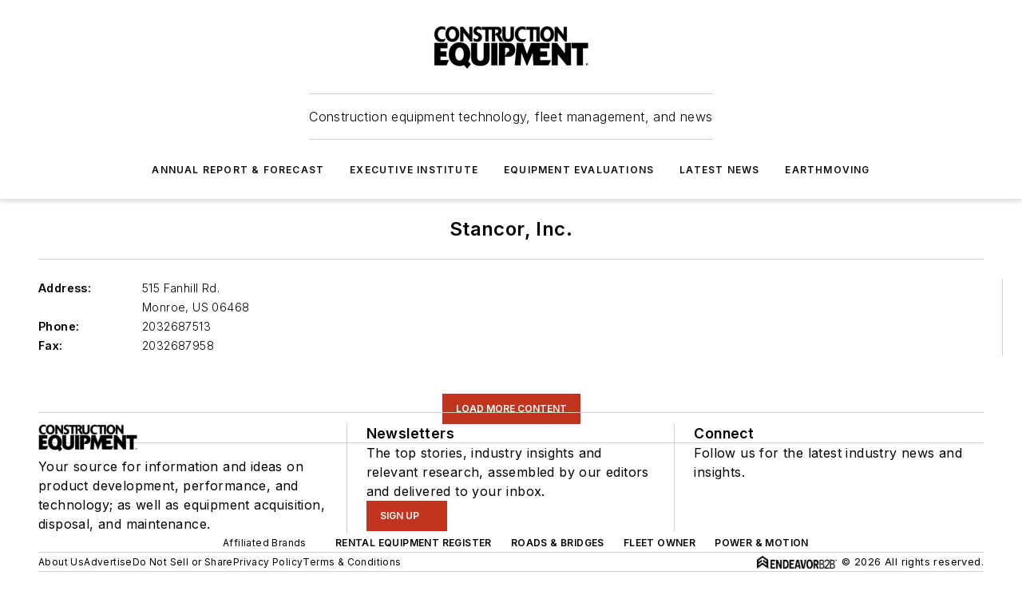

--- FILE ---
content_type: text/html;charset=utf-8
request_url: https://www.constructionequipment.com/directory/company/10726467/stancor-inc
body_size: 23511
content:
<!DOCTYPE html><html  lang="en"><head><meta charset="utf-8"><meta name="viewport" content="width=device-width, initial-scale=1, shrink-to-fit=no"><script type="text/javascript" src="/ruxitagentjs_ICA7NVfqrux_10327251022105625.js" data-dtconfig="rid=RID_309330091|rpid=1317740483|domain=constructionequipment.com|reportUrl=/rb_bf25051xng|app=ea7c4b59f27d43eb|cuc=ll64881i|owasp=1|mel=100000|expw=1|featureHash=ICA7NVfqrux|dpvc=1|lastModification=1765214479370|tp=500,50,0|rdnt=1|uxrgce=1|srbbv=2|agentUri=/ruxitagentjs_ICA7NVfqrux_10327251022105625.js"></script><script type="importmap">{"imports":{"#entry":"/_nuxt/CxR92tmI.js"}}</script><title>Stancor, Inc. | Construction Equipment</title><link href="https://fonts.gstatic.com" rel="preconnect"><link href="https://cdn.cookielaw.org" rel="preconnect"><link href="https://scorpia.graphql.aspire-ebm.com" rel="preconnect"><style type="text/css">
            :root {
              --spacing-unit: 6px;
--spacing: 48px;
--color-line: #CDCDCD;
--color-primary-main: #c1341f;
--color-primary-container: #f6d464;
--color-on-primary-container: #333E48;
--color-secondary-main: #c1341f;
--color-secondary-container: #f5f5f5;
--color-on-secondary-container: #333E48;
--color-black: #0d0d0d;
--color-white: #ffffff;
--color-grey: #b2c3ce;
--color-light-grey: #e0e0e0;
--primary-font-family: Inter;
--site-max-width: 1300px;
            }
          </style><style>@media (max-width:760px){.mobile-hidden{display:none!important}}.admin-layout a{color:#3867a6}.admin-layout .vs__dropdown-toggle{background:#fff;border:1px solid #9da4b0}.ebm-layout{overflow-anchor:none;width:100%}</style><style>@media (max-width:760px){.mobile-hidden[data-v-45fa8452]{display:none!important}}.admin-layout a[data-v-45fa8452]{color:#3867a6}.admin-layout .vs__dropdown-toggle[data-v-45fa8452]{background:#fff;border:1px solid #9da4b0}.ebm-page[data-v-45fa8452]{display:flex;flex-direction:column;font-family:Arial}.ebm-page .hasToolbar[data-v-45fa8452]{max-width:calc(100% - 49px)}.ebm-page__layout[data-v-45fa8452]{z-index:2}.ebm-page__layout[data-v-45fa8452],.ebm-page__page[data-v-45fa8452]{flex:1;pointer-events:none;position:relative}.ebm-page__page[data-v-45fa8452]{display:flex;flex-direction:column;z-index:1}.ebm-page__main[data-v-45fa8452]{flex:1;margin:auto;width:100%}.ebm-page__content[data-v-45fa8452]{padding:0;pointer-events:all}@media (min-width:600px){.ebm-page__content[data-v-45fa8452]{padding:"0 10px"}}.ebm-page__reskin-background[data-v-45fa8452]{background-position:top;background-repeat:no-repeat;background-size:cover;height:100%;left:0;overflow:hidden;position:fixed;top:0;width:100%;z-index:0}.ebm-page__reskin-ad[data-v-45fa8452]{padding:1.5rem 0;position:relative;text-align:center;z-index:1}.ebm-page__siteskin-ad[data-v-45fa8452]{margin-top:24px;pointer-events:all;position:fixed;transition:all 125ms;z-index:100}.ebm-page__siteskin-ad__left[data-v-45fa8452]{right:50%}@media (max-width:1636px){.ebm-page__siteskin-ad__left[data-v-45fa8452]{display:none}}.ebm-page__siteskin-ad__right[data-v-45fa8452]{left:50%}@media (max-width:1636px){.ebm-page__siteskin-ad__right[data-v-45fa8452]{display:none}}.ebm-page .ebm-page__primary[data-v-45fa8452]{margin-top:0}.ebm-page .page-content-wrapper[data-v-45fa8452]{margin:auto;width:100%}.ebm-page .load-more[data-v-45fa8452]{padding:10px 0;pointer-events:all;text-align:center;width:100%}.ebm-page .load-more[data-v-45fa8452]>*{margin:auto;padding:0 5px}.ebm-page .load-more .label[data-v-45fa8452]{display:flex;flex-direction:row}.ebm-page .load-more .label[data-v-45fa8452]>*{margin:0 5px}.ebm-page .footer[data-v-45fa8452]{position:relative}.ebm-page .ebm-page__primary[data-v-45fa8452]{margin-top:calc(var(--spacing)/2)}.ebm-page .ebm-page__content[data-v-45fa8452]{display:flex;flex-direction:column;gap:var(--spacing);margin:0!important}.ebm-page .ebm-page__content[data-v-45fa8452]>*{position:relative}.ebm-page .ebm-page__content[data-v-45fa8452]>:after{background-color:var(--color-line);bottom:auto;bottom:calc(var(--spacing)*-.5*1);content:"";height:1px;left:0;position:absolute;right:0}.ebm-page .ebm-page__content[data-v-45fa8452]>:last-child:after{display:none}.ebm-page .page-content-wrapper[data-v-45fa8452]{display:flex;flex-direction:column;gap:var(--spacing);max-width:var(--site-max-width);padding:0 calc(var(--spacing)/2)}@media (min-width:800px){.ebm-page .page-content-wrapper[data-v-45fa8452]{padding:0 var(--spacing)}}.ebm-page .page-content-wrapper[data-v-45fa8452]>*{position:relative}.ebm-page .page-content-wrapper[data-v-45fa8452]>:after{background-color:var(--color-line);bottom:auto;bottom:calc(var(--spacing)*-.5*1);content:"";height:1px;left:0;position:absolute;right:0}.ebm-page .page-content-wrapper[data-v-45fa8452]>:last-child:after{display:none}.ebm-page .load-more[data-v-45fa8452]{padding:0}.ebm-page .secondary-pages .page-content-wrapper[data-v-45fa8452],.ebm-page.full-width .page-content-wrapper[data-v-45fa8452]{max-width:100%!important;padding:0!important}.ebm-page .secondary-pages .ebm-page__primary[data-v-45fa8452],.ebm-page.full-width .ebm-page__primary[data-v-45fa8452]{margin-top:0!important}@media print{.ebm-page__page[data-v-45fa8452]{display:block}}</style><style>@media (max-width:760px){.mobile-hidden[data-v-06639cce]{display:none!important}}.admin-layout a[data-v-06639cce]{color:#3867a6}.admin-layout .vs__dropdown-toggle[data-v-06639cce]{background:#fff;border:1px solid #9da4b0}#header-leaderboard-ad[data-v-06639cce]{align-items:center;display:flex;justify-content:center;padding:1rem}</style><style>html{scroll-padding-top:calc(var(--header-height) + 16px)}</style><style>@media (max-width:760px){.mobile-hidden[data-v-b96d99b2]{display:none!important}}.admin-layout a[data-v-b96d99b2]{color:#3867a6}.admin-layout .vs__dropdown-toggle[data-v-b96d99b2]{background:#fff;border:1px solid #9da4b0}header[data-v-b96d99b2]{bottom:0;margin:auto;position:sticky;top:0;transition:top .5s cubic-bezier(.645,.045,.355,1);z-index:50}header .reskin-ad[data-v-b96d99b2]{padding:1.5rem 0;text-align:center}.navbar[data-v-b96d99b2]{background-color:#fff;box-shadow:0 3px 6px #00000029;left:0;opacity:1;padding-bottom:2rem;padding-top:2rem;right:0}.navbar .content[data-v-b96d99b2]{margin:auto;max-width:var(--site-max-width);padding:0 calc(var(--spacing)/2)}@media (min-width:800px){.navbar .content[data-v-b96d99b2]{padding:0 var(--spacing)}}.top-navbar[data-v-b96d99b2]{align-items:center;display:flex;justify-content:space-between}@media (max-width:900px){.logo[data-v-b96d99b2]{flex-grow:1}.logo img[data-v-b96d99b2]{max-width:180px}}@media (max-width:450px){.logo img[data-v-b96d99b2]{max-width:140px}}@media (max-width:370px){.logo img[data-v-b96d99b2]{max-width:120px}}@media (max-width:350px){.logo img[data-v-b96d99b2]{max-width:100px}}.bottom-navbar[data-v-b96d99b2]{max-height:100px;overflow:visible;transition:all .15s cubic-bezier(.86,0,.07,1)}.bottom-navbar.hidden[data-v-b96d99b2]{max-height:0;overflow:hidden;transform:scale(0)}.actions[data-v-b96d99b2]{align-items:center;-moz-column-gap:.5rem;column-gap:.5rem;display:flex;flex-basis:0;flex-grow:1}@media (max-width:900px){.actions[data-v-b96d99b2]{flex-basis:auto;flex-grow:0}}.actions.left[data-v-b96d99b2]{justify-content:left}.actions.right[data-v-b96d99b2]{-moz-column-gap:0;column-gap:0;justify-content:right}.actions .login-container[data-v-b96d99b2]{display:flex;gap:16px}@media (max-width:900px){.actions .login-container[data-v-b96d99b2]{gap:8px}}@media (max-width:450px){.actions .login-container[data-v-b96d99b2]{gap:4px}}@media (max-width:900px){.search-icon[data-v-b96d99b2]{display:none}}.cta[data-v-b96d99b2]{border-bottom:1px solid var(--color-line);border-top:1px solid var(--color-line);margin:1.5rem auto auto;width:-moz-fit-content;width:fit-content}@media (max-width:900px){.cta[data-v-b96d99b2]{display:none}}.sub-menu[data-v-b96d99b2]{align-items:center;display:flex;justify-content:center;list-style:none;margin-top:1.5rem;padding:0;white-space:nowrap}@media (max-width:1000px){.sub-menu[data-v-b96d99b2]{display:none}}.sub-menu-item[data-v-b96d99b2]{margin-left:1rem;margin-right:1rem}.menu-item[data-v-b96d99b2],.sub-menu-link[data-v-b96d99b2]{color:var(--color-black);font-size:.75rem;font-weight:600;letter-spacing:.1em;text-transform:uppercase}.popover-menu[data-v-b96d99b2]{align-items:flex-start;background-color:#fff;box-shadow:0 3px 6px #00000029;display:flex;flex-direction:column;justify-content:left;padding:1.5rem;text-align:left;width:200px}.popover-menu .menu-item[data-v-b96d99b2]{align-items:center;display:flex;margin-bottom:1rem}.popover-menu .menu-item .icon[data-v-b96d99b2]{margin-right:1rem}</style><style>@media (max-width:760px){.mobile-hidden{display:none!important}}.admin-layout a{color:#3867a6}.admin-layout .vs__dropdown-toggle{background:#fff;border:1px solid #9da4b0}.ebm-icon{cursor:pointer}.ebm-icon .tooltip-wrapper{display:block}.ebm-icon.disabled{cursor:not-allowed}.ebm-icon.arrowUp{margin-top:3px}.ebm-icon.arrowDown{margin-top:-5px;transform:rotate(180deg)}.ebm-icon.loading{animation-duration:2s;animation-iteration-count:infinite;animation-name:spin;animation-timing-function:linear}.ebm-icon.label{align-items:center;display:flex;flex-direction:column;font-size:.8em;justify-content:center;padding:0 5px}@keyframes spin{0%{transform:rotate(0)}to{transform:rotate(1turn)}}.ebm-icon .icon,.ebm-icon svg{display:block}</style><style>@media (max-width:760px){.mobile-hidden{display:none!important}}.admin-layout a{color:#3867a6}.admin-layout .vs__dropdown-toggle{background:#fff;border:1px solid #9da4b0}.ebm-mega-menu{background-color:var(--color-black);color:#fff;container-type:inline-size;display:none;height:100%;left:0;opacity:0;overflow:auto;position:fixed;text-align:center;top:0;transition-behavior:allow-discrete;transition-duration:.3s;transition-property:overlay display opacity;width:100%}.ebm-mega-menu.cms-user-logged-in{left:49px;width:calc(100% - 49px)}.ebm-mega-menu.open{display:block;opacity:1}@starting-style{.ebm-mega-menu.open{opacity:0}}@container (max-width: 750px){.ebm-mega-menu .mega-menu-header{display:flex}}.ebm-mega-menu .mega-menu-header .icon{margin-left:30px;margin-top:40px;width:24px}.ebm-mega-menu .mega-menu-header .logo{height:35px;max-width:100%}@container (min-width: 750px){.ebm-mega-menu .mega-menu-header .logo{height:50px;margin-bottom:30px}}@container (max-width: 750px){.ebm-mega-menu .mega-menu-header .logo{margin-top:20px}.ebm-mega-menu .mega-menu-header .logo img{height:auto;margin-left:5px;max-width:140px}}.ebm-mega-menu .mega-menu-container{margin:auto}@container (min-width: 750px){.ebm-mega-menu .mega-menu-container{max-width:850px;width:100%}}.ebm-mega-menu .mega-menu-container .search-field{padding-bottom:50px}@container (max-width: 900px){.ebm-mega-menu .mega-menu-container .search-field{margin-left:calc(var(--spacing)/2);margin-right:calc(var(--spacing)/2)}}.ebm-mega-menu .mega-menu-container .nav-links{display:grid;gap:calc(var(--spacing)/2);grid-template-columns:1fr;position:relative}.ebm-mega-menu .mega-menu-container .nav-links:after{background-color:var(--color-line);bottom:auto;bottom:calc(var(--spacing)*-.5*1);content:"";height:1px;left:0;position:absolute;right:0}.ebm-mega-menu .mega-menu-container .nav-links:last-child:after{display:none}@container (max-width: 900px){.ebm-mega-menu .mega-menu-container .nav-links{margin-left:calc(var(--spacing)/2);margin-right:calc(var(--spacing)/2)}}@container (min-width: 750px){.ebm-mega-menu .mega-menu-container .nav-links{gap:calc(var(--spacing)*2);grid-template-columns:1fr 1fr 1fr;padding-bottom:var(--spacing)}}.ebm-mega-menu .mega-menu-container .nav-links .section{display:flex;flex-direction:column;font-weight:400;list-style:none;text-align:center}@container (max-width: 750px){.ebm-mega-menu .mega-menu-container .nav-links .section{gap:5px;padding-top:30px;position:relative}.ebm-mega-menu .mega-menu-container .nav-links .section:after{background-color:var(--color-line);bottom:auto;bottom:calc(var(--spacing)*-.5*1);content:"";height:1px;left:0;position:absolute;right:0}.ebm-mega-menu .mega-menu-container .nav-links .section:last-child:after{display:none}.ebm-mega-menu .mega-menu-container .nav-links .section:first-child{padding-top:15px}}@container (min-width: 750px){.ebm-mega-menu .mega-menu-container .nav-links .section{border-bottom:none;font-size:1.25rem;gap:16px;position:relative;text-align:left}.ebm-mega-menu .mega-menu-container .nav-links .section:after{background-color:var(--color-line);bottom:0;content:"";height:100%;left:auto;position:absolute;right:calc(var(--spacing)*-.5*2);top:0;width:1px}.ebm-mega-menu .mega-menu-container .nav-links .section:last-child:after{display:none}}.ebm-mega-menu .mega-menu-container .nav-links .section a{color:#fff}.ebm-mega-menu .mega-menu-container .nav-links .section .title{font-size:.75rem;font-weight:400;text-transform:uppercase}.ebm-mega-menu .mega-menu-container .affiliate-links{display:flex;justify-content:center;margin-top:var(--spacing);padding:calc(var(--spacing)*.5);position:relative}.ebm-mega-menu .mega-menu-container .affiliate-links:after{background-color:var(--color-line);bottom:auto;bottom:calc(var(--spacing)*-.5*1);content:"";height:1px;left:0;position:absolute;right:0}.ebm-mega-menu .mega-menu-container .affiliate-links:last-child:after{display:none}.ebm-mega-menu .mega-menu-container .affiliate-links .ebm-affiliated-brands-direction{flex-direction:column;gap:calc(var(--spacing)*.5)}.ebm-mega-menu .mega-menu-container .social-links{align-items:center;display:flex;flex-direction:column;font-size:.75rem;justify-content:center;margin-top:var(--spacing);padding:calc(var(--spacing)*.5);text-transform:uppercase}.ebm-mega-menu .mega-menu-container .social-links .socials{gap:16px;margin:16px 16px 24px}</style><style>@media (max-width:760px){.mobile-hidden{display:none!important}}.admin-layout a{color:#3867a6}.admin-layout .vs__dropdown-toggle{background:#fff;border:1px solid #9da4b0}.ebm-search-field{container-type:inline-size;position:relative}.ebm-search-field .input{padding:10px 0;position:relative;width:100%}.ebm-search-field .input .icon{bottom:0;height:24px;margin:auto;position:absolute;right:.5rem;top:0}.ebm-search-field .input .clear-icon{bottom:0;height:24px;margin:auto;position:absolute;right:2.5rem;top:0}.ebm-search-field .input input{background-color:var(--c4e26338);border:1px solid var(--7798abdd);border-radius:5px;color:var(--0c12ecfc);font-size:1em;padding:1rem 8px 1rem 20px;width:100%}.ebm-search-field .sponsor-container{align-items:center;display:flex;font-size:.5rem;gap:5px;height:24px;margin:auto;position:absolute;right:10%;top:20%}@container (max-width: 750px){.ebm-search-field .sponsor-container{justify-content:flex-end;padding:10px 15px 0 0;position:static}}.ebm-search-field input[type=search]::-webkit-search-cancel-button,.ebm-search-field input[type=search]::-webkit-search-decoration{-webkit-appearance:none;appearance:none}</style><style>@media (max-width:760px){.mobile-hidden[data-v-3823c912]{display:none!important}}.admin-layout a[data-v-3823c912]{color:#3867a6}.admin-layout .vs__dropdown-toggle[data-v-3823c912]{background:#fff;border:1px solid #9da4b0}.ebm-affiliated-brands[data-v-3823c912]{display:flex;flex-direction:row;font-size:.75rem}.ebm-affiliated-brands__label[data-v-3823c912]{display:block;padding:0 calc(var(--spacing)/2)}.ebm-affiliated-brands__links[data-v-3823c912]{display:flex;flex-direction:row;flex-wrap:wrap;justify-content:center}.ebm-affiliated-brands__links>div[data-v-3823c912]{padding:0 calc(var(--spacing)/4)}.ebm-affiliated-brands__links>div a[data-v-3823c912]{color:var(--link-color);font-weight:600}</style><style>@media (max-width:760px){.mobile-hidden[data-v-8e92f456]{display:none!important}}.admin-layout a[data-v-8e92f456]{color:#3867a6}.admin-layout .vs__dropdown-toggle[data-v-8e92f456]{background:#fff;border:1px solid #9da4b0}.ebm-socials[data-v-8e92f456]{display:flex;flex-wrap:wrap}.ebm-socials__icon[data-v-8e92f456]{cursor:pointer;margin-right:7px;text-decoration:none}.ebm-socials .text[data-v-8e92f456]{height:0;overflow:hidden;text-indent:-9999px}</style><style>@media (max-width:760px){.mobile-hidden{display:none!important}}.admin-layout a{color:#3867a6}.admin-layout .vs__dropdown-toggle{background:#fff;border:1px solid #9da4b0}.ebm-ad-target__outer{display:flex;height:auto;justify-content:center;max-width:100%;width:100%}.ebm-ad-target__inner{align-items:center;display:flex}.ebm-ad-target img{max-width:100%}.ebm-ad-target iframe{box-shadow:0 .125rem .25rem #00000013}</style><style>@media (max-width:760px){.mobile-hidden[data-v-4c12f864]{display:none!important}}.admin-layout a[data-v-4c12f864]{color:#3867a6}.admin-layout .vs__dropdown-toggle[data-v-4c12f864]{background:#fff;border:1px solid #9da4b0}#sticky-bottom-ad[data-v-4c12f864]{align-items:center;background:#000000bf;display:flex;justify-content:center;left:0;padding:8px;position:fixed;right:0;z-index:999}#sticky-bottom-ad .close-button[data-v-4c12f864]{background:none;border:0;color:#fff;cursor:pointer;font-weight:900;margin:8px;position:absolute;right:0;top:0}.slide-up-enter[data-v-4c12f864],.slide-up-leave-to[data-v-4c12f864]{opacity:0;transform:translateY(200px)}.slide-up-enter-active[data-v-4c12f864]{transition:all .25s ease-out}.slide-up-leave-active[data-v-4c12f864]{transition:all .25s ease-in}</style><style>@media (max-width:760px){.mobile-hidden[data-v-0622f0e1]{display:none!important}}.admin-layout a[data-v-0622f0e1]{color:#3867a6}.admin-layout .vs__dropdown-toggle[data-v-0622f0e1]{background:#fff;border:1px solid #9da4b0}.grid[data-v-0622f0e1]{container-type:inline-size;margin:auto}.grid .grid-row[data-v-0622f0e1]{position:relative}.grid .grid-row[data-v-0622f0e1]:after{background-color:var(--color-line);bottom:auto;bottom:calc(var(--spacing)*-.5*1);content:"";height:1px;left:0;position:absolute;right:0}.grid .grid-row.hide-bottom-border[data-v-0622f0e1]:after,.grid .grid-row[data-v-0622f0e1]:last-child:after{display:none}@container (width >= 750px){.grid .grid-row.mobile-only[data-v-0622f0e1]{display:none}}@container (width < 750px){.grid .grid-row.exclude-mobile[data-v-0622f0e1]{display:none}}</style><style>@media (max-width:760px){.mobile-hidden[data-v-840eddae]{display:none!important}}.admin-layout a[data-v-840eddae]{color:#3867a6}.admin-layout .vs__dropdown-toggle[data-v-840eddae]{background:#fff;border:1px solid #9da4b0}.web-row[data-v-840eddae]{container-type:inline-size}.web-row .row[data-v-840eddae]{--col-size:calc(50% - var(--spacing)*1/2);display:grid;padding-bottom:0ver;padding-top:0;width:100%}@media (min-width:750px){.web-row .row[data-v-840eddae]{padding-left:0;padding-right:0}}@media (min-width:500px){.web-row .row.restricted[data-v-840eddae]{margin:auto;max-width:66%}}.web-row .row .column-wrapper[data-v-840eddae]{display:flex;order:0;width:100%}.web-row .row.largest_first.layout1_2 .column-wrapper[data-v-840eddae]:nth-child(2),.web-row .row.largest_first.layout1_2_1 .column-wrapper[data-v-840eddae]:nth-child(2),.web-row .row.largest_first.layout1_3 .column-wrapper[data-v-840eddae]:nth-child(2){order:-1}@container (min-width: 750px){.web-row .row.layout1_1[data-v-840eddae]{display:grid;grid-template-columns:minmax(0,1fr) minmax(0,1fr)}.web-row .row.layout1_1 .column-wrapper[data-v-840eddae]{position:relative}.web-row .row.layout1_1 .column-wrapper[data-v-840eddae]:after{background-color:var(--color-line);bottom:0;content:"";height:100%;left:auto;position:absolute;right:calc(var(--spacing)*-.5*1);top:0;width:1px}.web-row .row.layout1_1 .column-wrapper[data-v-840eddae]:last-child:after{display:none}.web-row .row.layout1_2[data-v-840eddae]{display:grid;grid-template-columns:minmax(0,var(--col-size)) minmax(0,var(--col-size))}.web-row .row.layout1_2 .column-wrapper[data-v-840eddae]{position:relative}.web-row .row.layout1_2 .column-wrapper[data-v-840eddae]:after{background-color:var(--color-line);bottom:0;content:"";height:100%;left:auto;position:absolute;right:calc(var(--spacing)*-.5*1);top:0;width:1px}.web-row .row.layout1_2 .column-wrapper[data-v-840eddae]:last-child:after{display:none}.web-row .row.layout1_2 .column-wrapper[data-v-840eddae]:nth-child(2){order:0!important}}@container (min-width: 1050px){.web-row .row.layout1_2[data-v-840eddae]{--col-size:calc(33.33333% - var(--spacing)*2/3);grid-template-columns:var(--col-size) calc(var(--col-size)*2 + var(--spacing))}}@container (min-width: 750px){.web-row .row.layout2_1[data-v-840eddae]{display:grid;grid-template-columns:minmax(0,var(--col-size)) minmax(0,var(--col-size))}.web-row .row.layout2_1 .column-wrapper[data-v-840eddae]{position:relative}.web-row .row.layout2_1 .column-wrapper[data-v-840eddae]:after{background-color:var(--color-line);bottom:0;content:"";height:100%;left:auto;position:absolute;right:calc(var(--spacing)*-.5*1);top:0;width:1px}.web-row .row.layout2_1 .column-wrapper[data-v-840eddae]:last-child:after{display:none}}@container (min-width: 1050px){.web-row .row.layout2_1[data-v-840eddae]{--col-size:calc(33.33333% - var(--spacing)*2/3);grid-template-columns:calc(var(--col-size)*2 + var(--spacing)) var(--col-size)}}@container (min-width: 1100px){.web-row .row.layout1_1_1[data-v-840eddae]{--col-size:calc(33.33333% - var(--spacing)*2/3);display:grid;grid-template-columns:minmax(0,var(--col-size)) minmax(0,var(--col-size)) minmax(0,var(--col-size))}.web-row .row.layout1_1_1 .column-wrapper[data-v-840eddae]{position:relative}.web-row .row.layout1_1_1 .column-wrapper[data-v-840eddae]:after{background-color:var(--color-line);bottom:0;content:"";height:100%;left:auto;position:absolute;right:calc(var(--spacing)*-.5*1);top:0;width:1px}.web-row .row.layout1_1_1 .column-wrapper[data-v-840eddae]:last-child:after{display:none}}</style><style>@media (max-width:760px){.mobile-hidden{display:none!important}}.admin-layout a{color:#3867a6}.admin-layout .vs__dropdown-toggle{background:#fff;border:1px solid #9da4b0}.web-grid-title{align-items:center;container-type:inline-size;font-family:var(--primary-font-family);margin-bottom:calc(var(--spacing)/2);max-width:100%;width:100%}.web-grid-title .title{display:flex;flex:1 0 auto;font-size:1.9rem;font-weight:600;gap:var(--spacing-unit);letter-spacing:-.01em;line-height:40px;max-width:100%;overflow:hidden;text-overflow:ellipsis}.web-grid-title .title .grid-title-image-icon{height:23px;margin-top:8px}.web-grid-title.has-link .title{max-width:calc(100% - 100px)}.web-grid-title .divider{background-color:var(--color-line);height:1px;width:100%}.web-grid-title .view-more{color:var(--color-primary-main);cursor:primary;flex:0 1 auto;font-size:.75rem;font-weight:600;letter-spacing:.05em;line-height:18px;text-transform:uppercase;white-space:nowrap}@container (max-width: 500px){.web-grid-title .view-more{display:none}}.web-grid-title.primary{display:flex;gap:5px}.web-grid-title.primary .topbar,.web-grid-title.secondary .divider,.web-grid-title.secondary .view-more{display:none}.web-grid-title.secondary .topbar{background-color:var(--color-primary-main);height:8px;margin-bottom:calc(var(--spacing)/3);width:80px}</style><style>@media (max-width:760px){.mobile-hidden[data-v-2e2a3563]{display:none!important}}.admin-layout a[data-v-2e2a3563]{color:#3867a6}.admin-layout .vs__dropdown-toggle[data-v-2e2a3563]{background:#fff;border:1px solid #9da4b0}.column[data-v-2e2a3563]{align-items:stretch;display:flex;flex-wrap:wrap;height:100%;position:relative}.column[data-v-2e2a3563],.column .standard-blocks[data-v-2e2a3563],.column .sticky-blocks[data-v-2e2a3563]{width:100%}.column.block-align-center[data-v-2e2a3563]{align-items:center;justify-content:center}.column.block-align-top[data-v-2e2a3563]{align-items:top;flex-direction:column}.column.block-align-sticky[data-v-2e2a3563]{align-items:start;display:block;justify-content:center}.column.block-align-equalize[data-v-2e2a3563]{align-items:stretch}.column .sticky-blocks.has-standard[data-v-2e2a3563]{margin-top:var(--spacing)}.column .block-wrapper[data-v-2e2a3563]{max-width:100%;position:relative}.column .block-wrapper[data-v-2e2a3563]:after{background-color:var(--color-line);bottom:auto;bottom:calc(var(--spacing)*-.5*1);content:"";height:1px;left:0;position:absolute;right:0}.column .block-wrapper.hide-bottom-border[data-v-2e2a3563]:after,.column .block-wrapper[data-v-2e2a3563]:last-child:after,.column .standard-blocks:not(.has-sticky) .block-wrapper[data-v-2e2a3563]:last-child:after,.column .sticky-blocks .block-wrapper[data-v-2e2a3563]:last-child:after{display:none}@media print{.column[data-v-2e2a3563]{height:auto}}</style><style>@media (max-width:760px){.mobile-hidden[data-v-a4efc542]{display:none!important}}.admin-layout a[data-v-a4efc542]{color:#3867a6}.admin-layout .vs__dropdown-toggle[data-v-a4efc542]{background:#fff;border:1px solid #9da4b0}.block[data-v-a4efc542]{display:flex;flex-direction:column;overflow:visible;width:100%}.block .block-title[data-v-a4efc542]{margin-bottom:calc(var(--spacing)/2)}.block .above-cta[data-v-a4efc542]{height:100%}.block .title[data-v-a4efc542]{font-size:1rem;line-height:1rem;text-transform:uppercase}.block .title a[data-v-a4efc542]{color:inherit;text-decoration:none}.block .title a[data-v-a4efc542]:hover{text-decoration:underline}.block .title template[data-v-a4efc542]{display:inline-block}.block .content[data-v-a4efc542]{display:flex;width:100%}.block .cta[data-v-a4efc542]{align-items:center;display:flex;flex-direction:column;font-size:1rem;gap:calc(var(--spacing)/2);justify-content:space-between}@container (width > 500px){.block .cta[data-v-a4efc542]{flex-direction:row}}</style><style>@media (max-width:760px){.mobile-hidden[data-v-3dec0756]{display:none!important}}.admin-layout a[data-v-3dec0756]{color:#3867a6}.admin-layout .vs__dropdown-toggle[data-v-3dec0756]{background:#fff;border:1px solid #9da4b0}.ebm-button-wrapper[data-v-3dec0756]{display:inline-block}.ebm-button-wrapper .ebm-button[data-v-3dec0756]{border:1px solid;border-radius:.1rem;cursor:pointer;display:block;font-weight:600;outline:none;text-transform:uppercase;width:100%}.ebm-button-wrapper .ebm-button .content[data-v-3dec0756]{align-items:center;display:flex;gap:var(--spacing-unit);justify-content:center}.ebm-button-wrapper .ebm-button .content.icon-right[data-v-3dec0756]{flex-direction:row-reverse}.ebm-button-wrapper .ebm-button[data-v-3dec0756]:focus,.ebm-button-wrapper .ebm-button[data-v-3dec0756]:hover{box-shadow:0 0 .1rem #3e5d8580;filter:contrast(125%)}.ebm-button-wrapper .ebm-button[data-v-3dec0756]:active{box-shadow:0 0 .3rem #1c417280}.ebm-button-wrapper .ebm-button[data-v-3dec0756]:active:after{height:200px;width:200px}.ebm-button-wrapper .ebm-button--small[data-v-3dec0756]{font-size:.75rem;padding:.2rem .4rem}.ebm-button-wrapper .ebm-button--medium[data-v-3dec0756]{font-size:.75rem;padding:.3rem .6rem}.ebm-button-wrapper .ebm-button--large[data-v-3dec0756]{font-size:.75rem;line-height:1.25rem;padding:.5rem 1rem}@media (max-width:450px){.ebm-button-wrapper .ebm-button--large[data-v-3dec0756]{padding:.5rem}}.ebm-button-wrapper .ebm-button--fullWidth[data-v-3dec0756]{font-size:1.15rem;margin:0 auto;padding:.5rem 1rem;width:100%}.ebm-button-wrapper.primary .ebm-button[data-v-3dec0756],.ebm-button-wrapper.solid .ebm-button[data-v-3dec0756]{background-color:var(--button-accent-color);border-color:var(--button-accent-color);color:var(--button-text-color)}.ebm-button-wrapper.primary .ebm-button[data-v-3dec0756]:hover,.ebm-button-wrapper.solid .ebm-button[data-v-3dec0756]:hover{text-decoration:underline}.ebm-button-wrapper.hollow .ebm-button[data-v-3dec0756]{background-color:transparent;background-color:#fff;border:1px solid var(--button-accent-color);color:var(--button-accent-color)}.ebm-button-wrapper.hollow .ebm-button[data-v-3dec0756]:hover{text-decoration:underline}.ebm-button-wrapper.borderless .ebm-button[data-v-3dec0756]{background-color:transparent;border-color:transparent;color:var(--button-accent-color)}.ebm-button-wrapper.borderless .ebm-button[data-v-3dec0756]:hover{background-color:var(--button-accent-color);color:#fff;text-decoration:underline}.ebm-button-wrapper .ebm-button[data-v-3dec0756]{transition:all .15s ease-in-out}</style><style>@media (max-width:760px){.mobile-hidden{display:none!important}}.admin-layout a{color:#3867a6}.admin-layout .vs__dropdown-toggle{background:#fff;border:1px solid #9da4b0}.web-footer-new{display:flex;font-size:1rem;font-weight:400;justify-content:center;padding-bottom:calc(var(--spacing)/2);pointer-events:all;width:100%}.web-footer-new a{color:var(--link-color)}.web-footer-new .container{display:flex;justify-content:center;width:100%}.web-footer-new .container .container-wrapper{display:flex;flex-direction:column;gap:var(--spacing);width:100%}@media (min-width:800px){.web-footer-new .container{flex-direction:row}}.web-footer-new .container .row{position:relative;width:100%}.web-footer-new .container .row:after{background-color:var(--color-line);bottom:auto;bottom:calc(var(--spacing)*-.5*1);content:"";height:1px;left:0;position:absolute;right:0}.web-footer-new .container .row:last-child:after{display:none}.web-footer-new .container .row.full-width{justify-items:center}.web-footer-new .container .column-wrapper{display:grid;gap:var(--spacing);grid-template-columns:1fr}.web-footer-new .container .column-wrapper.full-width{max-width:var(--site-max-width)!important;padding:0 calc(var(--spacing)*1.5);width:100%}.web-footer-new .container .column-wrapper .col{align-items:center;display:flex;flex-direction:column;gap:calc(var(--spacing)/4);justify-content:center;margin:0 auto;max-width:80%;position:relative;text-align:center}.web-footer-new .container .column-wrapper .col:after{background-color:var(--color-line);bottom:auto;bottom:calc(var(--spacing)*-.5*1);content:"";height:1px;left:0;position:absolute;right:0}.web-footer-new .container .column-wrapper .col:last-child:after{display:none}.web-footer-new .container .column-wrapper .col.valign-middle{align-self:center}@media (min-width:800px){.web-footer-new .container .column-wrapper{align-items:start;gap:var(--spacing)}.web-footer-new .container .column-wrapper.cols1_1_1{grid-template-columns:1fr 1fr 1fr}.web-footer-new .container .column-wrapper.cols1_1{grid-template-columns:1fr 1fr}.web-footer-new .container .column-wrapper .col{align-items:start;max-width:100%;position:relative;text-align:left}.web-footer-new .container .column-wrapper .col:after{background-color:var(--color-line);bottom:0;content:"";height:100%;left:auto;position:absolute;right:calc(var(--spacing)*-.5*1);top:0;width:1px}.web-footer-new .container .column-wrapper .col:last-child:after{display:none}}.web-footer-new .corporatelogo{align-self:center;filter:brightness(0);height:auto;margin-right:var(--spacing-unit);width:100px}.web-footer-new .menu-copyright{align-items:center;display:flex;flex-direction:column;gap:calc(var(--spacing)/2)}.web-footer-new .menu-copyright.full-width{max-width:var(--site-max-width);padding:0 calc(var(--spacing)*1.5);width:100%}.web-footer-new .menu-copyright .links{display:flex;font-size:.75rem;gap:calc(var(--spacing)/4);list-style:none;margin:0;padding:0}.web-footer-new .menu-copyright .copyright{display:flex;flex-direction:row;flex-wrap:wrap;font-size:.8em;justify-content:center}@media (min-width:800px){.web-footer-new .menu-copyright{flex-direction:row;justify-content:space-between}}.web-footer-new .blocktitle{color:#000;font-size:1.1rem;font-weight:600;width:100%}.web-footer-new .web-affiliated-brands-direction{flex-direction:column}@media (min-width:800px){.web-footer-new .web-affiliated-brands-direction{flex-direction:row}}</style><style>@media (max-width:760px){.mobile-hidden{display:none!important}}.admin-layout a{color:#3867a6}.admin-layout .vs__dropdown-toggle{background:#fff;border:1px solid #9da4b0}.ebm-web-subscribe-wrapper{display:flex;flex-direction:column;height:100%;overflow:auto}.ebm-web-subscribe-content{height:100%;overflow:auto;padding:calc(var(--spacing)*.5) var(--spacing)}@container (max-width: 750px){.ebm-web-subscribe-content{padding-bottom:100%}}.ebm-web-subscribe-content .web-subscribe-header .web-subscribe-title{align-items:center;display:flex;gap:var(--spacing);justify-content:space-between;line-height:normal}.ebm-web-subscribe-content .web-subscribe-header .web-subscribe-title .close-button{align-items:center;cursor:pointer;display:flex;font-size:.75rem;font-weight:600;text-transform:uppercase}.ebm-web-subscribe-content .web-subscribe-header .web-subscribe-subtext{padding-bottom:var(--spacing)}.ebm-web-subscribe-content .web-subscribe-header .newsletter-items{display:grid;gap:10px;grid-template-columns:1fr 1fr}@container (max-width: 750px){.ebm-web-subscribe-content .web-subscribe-header .newsletter-items{grid-template-columns:1fr}}.ebm-web-subscribe-content .web-subscribe-header .newsletter-items .newsletter-item{border:1px solid var(--color-line);display:flex;flex-direction:row;flex-direction:column;gap:1rem;padding:1rem}.ebm-web-subscribe-content .web-subscribe-header .newsletter-items .newsletter-item .newsletter-title{display:flex;font-size:1.25rem;font-weight:600;justify-content:space-between;letter-spacing:-.01em;line-height:25px}.ebm-web-subscribe-content .web-subscribe-header .newsletter-items .newsletter-item .newsletter-description{font-size:1rem;font-weight:400;letter-spacing:.0125em;line-height:24px}.web-subscribe-footer{background-color:#fff;box-shadow:0 4px 16px #00000040;width:100%}.web-subscribe-footer .subscribe-footer-wrapper{padding:var(--spacing)!important}.web-subscribe-footer .subscribe-footer-wrapper .user-info-container{align-items:center;display:flex;justify-content:space-between;padding-bottom:calc(var(--spacing)*.5)}.web-subscribe-footer .subscribe-footer-wrapper .user-info-container .nl-user-info{align-items:center;display:flex;gap:10px}.web-subscribe-footer .subscribe-footer-wrapper .subscribe-login-container .nl-selected{font-size:1.25rem;font-weight:600;margin-bottom:10px}.web-subscribe-footer .subscribe-footer-wrapper .subscribe-login-container .form-fields-setup{display:flex;gap:calc(var(--spacing)*.125);padding-top:calc(var(--spacing)*.5)}@container (max-width: 1050px){.web-subscribe-footer .subscribe-footer-wrapper .subscribe-login-container .form-fields-setup{display:block}}.web-subscribe-footer .subscribe-footer-wrapper .subscribe-login-container .form-fields-setup .web-form-fields{z-index:100}.web-subscribe-footer .subscribe-footer-wrapper .subscribe-login-container .form-fields-setup .web-form-fields .field-label{font-size:.75rem}.web-subscribe-footer .subscribe-footer-wrapper .subscribe-login-container .form-fields-setup .form{display:flex;gap:calc(var(--spacing)*.125)}@container (max-width: 750px){.web-subscribe-footer .subscribe-footer-wrapper .subscribe-login-container .form-fields-setup .form{flex-direction:column;padding-bottom:calc(var(--spacing)*.5)}}.web-subscribe-footer .subscribe-footer-wrapper .subscribe-login-container .form-fields-setup .form .vs__dropdown-menu{max-height:8rem}@container (max-width: 750px){.web-subscribe-footer .subscribe-footer-wrapper .subscribe-login-container .form-fields-setup .form .vs__dropdown-menu{max-height:4rem}}.web-subscribe-footer .subscribe-footer-wrapper .subscribe-login-container .form-fields-setup .subscribe-button{margin-top:calc(var(--spacing)*.5);width:20%}@container (max-width: 1050px){.web-subscribe-footer .subscribe-footer-wrapper .subscribe-login-container .form-fields-setup .subscribe-button{width:100%}}.web-subscribe-footer .subscribe-footer-wrapper .subscribe-login-container .form-fields-setup .subscribe-button .ebm-button{height:3rem}.web-subscribe-footer .subscribe-footer-wrapper .subscribe-login-container .compliance-field{font-size:.75rem;line-height:18px;z-index:-1}.web-subscribe-footer .subscribe-footer-wrapper a{color:#000;text-decoration:underline}.web-subscribe-footer .subscribe-footer-wrapper .subscribe-consent{font-size:.75rem;letter-spacing:.025em;line-height:18px;padding:5px 0}.web-subscribe-footer .subscribe-footer-wrapper .account-check{padding-top:calc(var(--spacing)*.25)}</style><style>@media (max-width:760px){.mobile-hidden{display:none!important}}.admin-layout a{color:#3867a6}.admin-layout .vs__dropdown-toggle{background:#fff;border:1px solid #9da4b0}.ebm-web-pane{container-type:inline-size;height:100%;pointer-events:all;position:fixed;right:0;top:0;width:100%;z-index:100}.ebm-web-pane.hidden{pointer-events:none}.ebm-web-pane.hidden .web-pane-mask{opacity:0}.ebm-web-pane.hidden .contents{max-width:0}.ebm-web-pane .web-pane-mask{background-color:#000;display:table;height:100%;opacity:.8;padding:16px;transition:all .3s ease;width:100%}.ebm-web-pane .contents{background-color:#fff;bottom:0;max-width:1072px;position:absolute;right:0;top:0;transition:all .3s ease;width:100%}.ebm-web-pane .contents.cms-user-logged-in{width:calc(100% - 49px)}.ebm-web-pane .contents .close-icon{cursor:pointer;display:flex;justify-content:flex-end;margin:10px}</style><style>@media (max-width:760px){.mobile-hidden[data-v-b2ab13ff]{display:none!important}}.admin-layout a[data-v-b2ab13ff]{color:#3867a6}.admin-layout .vs__dropdown-toggle[data-v-b2ab13ff]{background:#fff;border:1px solid #9da4b0}.web-company-banner[data-v-b2ab13ff]{container-type:inline-size;width:100%}.web-company-banner .title-box[data-v-b2ab13ff]{align-items:center;display:flex;flex-direction:column;gap:calc(var(--spacing)/2)}.web-company-banner .title-box .image[data-v-b2ab13ff]{flex:0 0 125px}.web-company-banner .title-box .left[data-v-b2ab13ff]{display:flex;flex-direction:column;gap:calc(var(--spacing)/4);position:relative}.web-company-banner .title-box .left[data-v-b2ab13ff]:after{background-color:var(--color-line);bottom:0;content:"";height:100%;left:auto;position:absolute;right:calc(var(--spacing)*-.5*1);top:0;width:1px}.web-company-banner .title-box .left[data-v-b2ab13ff]:last-child:after{display:none}.web-company-banner .title-box .left .title-text[data-v-b2ab13ff]{font-size:1.5rem;line-height:1.2}@container (width > 500px){.web-company-banner .title-box .left .title-text[data-v-b2ab13ff]{font-size:2.25rem}}.web-company-banner .title-box .right[data-v-b2ab13ff]{align-items:center;display:flex;flex-direction:column;gap:calc(var(--spacing)/2)}.web-company-banner .title-box .right .website[data-v-b2ab13ff],.web-company-banner .title-box .right .website[data-v-b2ab13ff] *{width:100%}@container (width > 750px){.web-company-banner .title-box[data-v-b2ab13ff]{flex-direction:row;gap:var(--spacing)}}</style><style>@media (max-width:760px){.mobile-hidden[data-v-6c906a3c]{display:none!important}}.admin-layout a[data-v-6c906a3c]{color:#3867a6}.admin-layout .vs__dropdown-toggle[data-v-6c906a3c]{background:#fff;border:1px solid #9da4b0}.ebm-company-overview[data-v-6c906a3c]{container-type:inline-size;display:flex;flex-direction:column;gap:calc(var(--spacing));width:100%}.ebm-company-overview[data-v-6c906a3c]>*{position:relative}.ebm-company-overview[data-v-6c906a3c]>:after{background-color:var(--color-line);bottom:auto;bottom:calc(var(--spacing)*-.5*1);content:"";height:1px;left:0;position:absolute;right:0}.ebm-company-overview[data-v-6c906a3c]>:last-child:after{display:none}.ebm-company-overview .social-row[data-v-6c906a3c]{display:flex}.ebm-company-overview .social-row .social-links[data-v-6c906a3c]{display:flex;gap:calc(var(--spacing-unit)*2)}.ebm-company-overview .product-summary[data-v-6c906a3c],.ebm-company-overview .teaser-text[data-v-6c906a3c]{color:#222;font-size:16px}@container (width > 500px){.ebm-company-overview .product-summary[data-v-6c906a3c],.ebm-company-overview .teaser-text[data-v-6c906a3c]{font-size:17px}}@container (width > 700px){.ebm-company-overview .product-summary[data-v-6c906a3c],.ebm-company-overview .teaser-text[data-v-6c906a3c]{font-size:18px}}@container (width > 1000px){.ebm-company-overview .product-summary[data-v-6c906a3c],.ebm-company-overview .teaser-text[data-v-6c906a3c]{font-size:19px}}.ebm-company-overview .contact .row[data-v-6c906a3c]{display:flex;flex-direction:column;gap:calc(var(--spacing)/4)}@container (width > 750px){.ebm-company-overview .contact .row[data-v-6c906a3c]{flex-direction:row;gap:var(--spacing)}}.ebm-company-overview .contact .row .column[data-v-6c906a3c]{display:flex;flex:1 1 50%;flex-direction:column;font-size:.9rem;gap:calc(var(--spacing)/4);position:relative}.ebm-company-overview .contact .row .column[data-v-6c906a3c]:after{background-color:var(--color-line);bottom:0;content:"";height:100%;left:auto;position:absolute;right:calc(var(--spacing)*-.5*1);top:0;width:1px}.ebm-company-overview .contact .row .column[data-v-6c906a3c]:last-child:after{display:none}.ebm-company-overview .contact .row .column .content[data-v-6c906a3c]{display:flex;gap:calc(var(--spacing)/4)}.ebm-company-overview label[data-v-6c906a3c]{flex:0 0 130px;font-weight:600}.ebm-company-overview .heading[data-v-6c906a3c]{font-size:1.5rem;padding-bottom:calc(var(--spacing-unit)*2)}</style><style>@media (max-width:760px){.mobile-hidden{display:none!important}}.admin-layout a{color:#3867a6}.admin-layout .vs__dropdown-toggle{background:#fff;border:1px solid #9da4b0}.web-html .omeda{display:flex;flex-direction:column;gap:calc(var(--spacing)/3);max-width:100%}.web-html .omeda .subheading{color:var(--color-primary-main);font-size:.9rem;text-align:center}.web-html .omeda .heading{text-align:center}.web-html .omeda img{display:block;height:auto;max-width:100%!important}.web-html .omeda .logo{margin:auto;max-width:60%!important}.web-html .omeda p{margin:0;padding:0}.web-html .omeda .button{background-color:var(--color-primary-main);color:#fff;font-size:.75rem;font-weight:500;line-height:1.25rem;margin:auto;padding:calc(var(--spacing)/6) calc(var(--spacing)/3)!important;text-decoration:none}</style><style>@media (max-width:760px){.mobile-hidden{display:none!important}}.admin-layout a{color:#3867a6}.admin-layout .vs__dropdown-toggle{background:#fff;border:1px solid #9da4b0}.web-html{letter-spacing:inherit;margin:auto;max-width:100%}.web-html .html p:first-child{margin-top:0}.web-html h1,.web-html h2,.web-html h3,.web-html h4,.web-html h5,.web-html h6{margin:revert}.web-html .embedded-image{max-width:40%;width:100%}.web-html .embedded-image img{width:100%}.web-html .left{margin:0 auto 0 0}.web-html .left-wrap{clear:both;float:left;margin:0 1rem 1rem 0}.web-html .right{margin:0 0 0 auto}.web-html .right-wrap{clear:both;float:right;margin:0 0 1rem 1rem}.web-html pre{background-color:#f5f5f5d9;font-family:Courier New,Courier,monospace;padding:4px 8px}.web-html .preview-overlay{background:linear-gradient(180deg,#fff0,#fff);height:125px;margin-bottom:-25px;margin-top:-125px;position:relative;width:100%}.web-html blockquote{background-color:#f8f9fa;border-left:8px solid #dee2e6;line-height:1.5;overflow:hidden;padding:1.5rem}.web-html .pullquote{color:#7c7b7b;float:right;font-size:1.3em;margin:6px 0 6px 12px;max-width:50%;padding:12px 0 12px 12px;position:relative;width:50%}.web-html p:last-of-type{margin-bottom:0}.web-html a{cursor:pointer}</style><link rel="stylesheet" href="/_nuxt/entry.UoPTCAvg.css" crossorigin><link rel="stylesheet" href="/_nuxt/CompanyBannerBlock.DDJUYyrB.css" crossorigin><link rel="stylesheet" href="/_nuxt/WebImage.CpjUaCi4.css" crossorigin><link rel="stylesheet" href="/_nuxt/CompanyOverviewBlock.DkJ8VvSj.css" crossorigin><link rel="stylesheet" href="/_nuxt/WebBodyBlocks.C06ghMXm.css" crossorigin><link rel="stylesheet" href="/_nuxt/WebMarketing.BvMSoKdz.css" crossorigin><link rel="stylesheet" href="/_nuxt/WebContentItemNew.DxtyT0Bm.css" crossorigin><link rel="stylesheet" href="/_nuxt/WebBlueConicRecommendations.DaGbiDEG.css" crossorigin><style>:where(.i-fa7-brands\:x-twitter){display:inline-block;width:1em;height:1em;background-color:currentColor;-webkit-mask-image:var(--svg);mask-image:var(--svg);-webkit-mask-repeat:no-repeat;mask-repeat:no-repeat;-webkit-mask-size:100% 100%;mask-size:100% 100%;--svg:url("data:image/svg+xml,%3Csvg xmlns='http://www.w3.org/2000/svg' viewBox='0 0 640 640' width='640' height='640'%3E%3Cpath fill='black' d='M453.2 112h70.6L369.6 288.2L551 528H409L297.7 382.6L170.5 528H99.8l164.9-188.5L90.8 112h145.6l100.5 132.9zm-24.8 373.8h39.1L215.1 152h-42z'/%3E%3C/svg%3E")}:where(.i-mdi\:arrow-right){display:inline-block;width:1em;height:1em;background-color:currentColor;-webkit-mask-image:var(--svg);mask-image:var(--svg);-webkit-mask-repeat:no-repeat;mask-repeat:no-repeat;-webkit-mask-size:100% 100%;mask-size:100% 100%;--svg:url("data:image/svg+xml,%3Csvg xmlns='http://www.w3.org/2000/svg' viewBox='0 0 24 24' width='24' height='24'%3E%3Cpath fill='black' d='M4 11v2h12l-5.5 5.5l1.42 1.42L19.84 12l-7.92-7.92L10.5 5.5L16 11z'/%3E%3C/svg%3E")}:where(.i-mdi\:close){display:inline-block;width:1em;height:1em;background-color:currentColor;-webkit-mask-image:var(--svg);mask-image:var(--svg);-webkit-mask-repeat:no-repeat;mask-repeat:no-repeat;-webkit-mask-size:100% 100%;mask-size:100% 100%;--svg:url("data:image/svg+xml,%3Csvg xmlns='http://www.w3.org/2000/svg' viewBox='0 0 24 24' width='24' height='24'%3E%3Cpath fill='black' d='M19 6.41L17.59 5L12 10.59L6.41 5L5 6.41L10.59 12L5 17.59L6.41 19L12 13.41L17.59 19L19 17.59L13.41 12z'/%3E%3C/svg%3E")}:where(.i-mdi\:facebook){display:inline-block;width:1em;height:1em;background-color:currentColor;-webkit-mask-image:var(--svg);mask-image:var(--svg);-webkit-mask-repeat:no-repeat;mask-repeat:no-repeat;-webkit-mask-size:100% 100%;mask-size:100% 100%;--svg:url("data:image/svg+xml,%3Csvg xmlns='http://www.w3.org/2000/svg' viewBox='0 0 24 24' width='24' height='24'%3E%3Cpath fill='black' d='M12 2.04c-5.5 0-10 4.49-10 10.02c0 5 3.66 9.15 8.44 9.9v-7H7.9v-2.9h2.54V9.85c0-2.51 1.49-3.89 3.78-3.89c1.09 0 2.23.19 2.23.19v2.47h-1.26c-1.24 0-1.63.77-1.63 1.56v1.88h2.78l-.45 2.9h-2.33v7a10 10 0 0 0 8.44-9.9c0-5.53-4.5-10.02-10-10.02'/%3E%3C/svg%3E")}:where(.i-mdi\:instagram){display:inline-block;width:1em;height:1em;background-color:currentColor;-webkit-mask-image:var(--svg);mask-image:var(--svg);-webkit-mask-repeat:no-repeat;mask-repeat:no-repeat;-webkit-mask-size:100% 100%;mask-size:100% 100%;--svg:url("data:image/svg+xml,%3Csvg xmlns='http://www.w3.org/2000/svg' viewBox='0 0 24 24' width='24' height='24'%3E%3Cpath fill='black' d='M7.8 2h8.4C19.4 2 22 4.6 22 7.8v8.4a5.8 5.8 0 0 1-5.8 5.8H7.8C4.6 22 2 19.4 2 16.2V7.8A5.8 5.8 0 0 1 7.8 2m-.2 2A3.6 3.6 0 0 0 4 7.6v8.8C4 18.39 5.61 20 7.6 20h8.8a3.6 3.6 0 0 0 3.6-3.6V7.6C20 5.61 18.39 4 16.4 4zm9.65 1.5a1.25 1.25 0 0 1 1.25 1.25A1.25 1.25 0 0 1 17.25 8A1.25 1.25 0 0 1 16 6.75a1.25 1.25 0 0 1 1.25-1.25M12 7a5 5 0 0 1 5 5a5 5 0 0 1-5 5a5 5 0 0 1-5-5a5 5 0 0 1 5-5m0 2a3 3 0 0 0-3 3a3 3 0 0 0 3 3a3 3 0 0 0 3-3a3 3 0 0 0-3-3'/%3E%3C/svg%3E")}:where(.i-mdi\:linkedin){display:inline-block;width:1em;height:1em;background-color:currentColor;-webkit-mask-image:var(--svg);mask-image:var(--svg);-webkit-mask-repeat:no-repeat;mask-repeat:no-repeat;-webkit-mask-size:100% 100%;mask-size:100% 100%;--svg:url("data:image/svg+xml,%3Csvg xmlns='http://www.w3.org/2000/svg' viewBox='0 0 24 24' width='24' height='24'%3E%3Cpath fill='black' d='M19 3a2 2 0 0 1 2 2v14a2 2 0 0 1-2 2H5a2 2 0 0 1-2-2V5a2 2 0 0 1 2-2zm-.5 15.5v-5.3a3.26 3.26 0 0 0-3.26-3.26c-.85 0-1.84.52-2.32 1.3v-1.11h-2.79v8.37h2.79v-4.93c0-.77.62-1.4 1.39-1.4a1.4 1.4 0 0 1 1.4 1.4v4.93zM6.88 8.56a1.68 1.68 0 0 0 1.68-1.68c0-.93-.75-1.69-1.68-1.69a1.69 1.69 0 0 0-1.69 1.69c0 .93.76 1.68 1.69 1.68m1.39 9.94v-8.37H5.5v8.37z'/%3E%3C/svg%3E")}:where(.i-mdi\:magnify){display:inline-block;width:1em;height:1em;background-color:currentColor;-webkit-mask-image:var(--svg);mask-image:var(--svg);-webkit-mask-repeat:no-repeat;mask-repeat:no-repeat;-webkit-mask-size:100% 100%;mask-size:100% 100%;--svg:url("data:image/svg+xml,%3Csvg xmlns='http://www.w3.org/2000/svg' viewBox='0 0 24 24' width='24' height='24'%3E%3Cpath fill='black' d='M9.5 3A6.5 6.5 0 0 1 16 9.5c0 1.61-.59 3.09-1.56 4.23l.27.27h.79l5 5l-1.5 1.5l-5-5v-.79l-.27-.27A6.52 6.52 0 0 1 9.5 16A6.5 6.5 0 0 1 3 9.5A6.5 6.5 0 0 1 9.5 3m0 2C7 5 5 7 5 9.5S7 14 9.5 14S14 12 14 9.5S12 5 9.5 5'/%3E%3C/svg%3E")}:where(.i-mdi\:menu){display:inline-block;width:1em;height:1em;background-color:currentColor;-webkit-mask-image:var(--svg);mask-image:var(--svg);-webkit-mask-repeat:no-repeat;mask-repeat:no-repeat;-webkit-mask-size:100% 100%;mask-size:100% 100%;--svg:url("data:image/svg+xml,%3Csvg xmlns='http://www.w3.org/2000/svg' viewBox='0 0 24 24' width='24' height='24'%3E%3Cpath fill='black' d='M3 6h18v2H3zm0 5h18v2H3zm0 5h18v2H3z'/%3E%3C/svg%3E")}:where(.i-mdi\:youtube){display:inline-block;width:1em;height:1em;background-color:currentColor;-webkit-mask-image:var(--svg);mask-image:var(--svg);-webkit-mask-repeat:no-repeat;mask-repeat:no-repeat;-webkit-mask-size:100% 100%;mask-size:100% 100%;--svg:url("data:image/svg+xml,%3Csvg xmlns='http://www.w3.org/2000/svg' viewBox='0 0 24 24' width='24' height='24'%3E%3Cpath fill='black' d='m10 15l5.19-3L10 9zm11.56-7.83c.13.47.22 1.1.28 1.9c.07.8.1 1.49.1 2.09L22 12c0 2.19-.16 3.8-.44 4.83c-.25.9-.83 1.48-1.73 1.73c-.47.13-1.33.22-2.65.28c-1.3.07-2.49.1-3.59.1L12 19c-4.19 0-6.8-.16-7.83-.44c-.9-.25-1.48-.83-1.73-1.73c-.13-.47-.22-1.1-.28-1.9c-.07-.8-.1-1.49-.1-2.09L2 12c0-2.19.16-3.8.44-4.83c.25-.9.83-1.48 1.73-1.73c.47-.13 1.33-.22 2.65-.28c1.3-.07 2.49-.1 3.59-.1L12 5c4.19 0 6.8.16 7.83.44c.9.25 1.48.83 1.73 1.73'/%3E%3C/svg%3E")}</style><link rel="modulepreload" as="script" crossorigin href="/_nuxt/CxR92tmI.js"><link rel="modulepreload" as="script" crossorigin href="/_nuxt/default-BNvapCl7.mjs"><link rel="modulepreload" as="script" crossorigin href="/_nuxt/ContentPage-BDP664DB.mjs"><link rel="modulepreload" as="script" crossorigin href="/_nuxt/CompanyBannerBlock-DxA5zoII.mjs"><link rel="modulepreload" as="script" crossorigin href="/_nuxt/WebImage-BbIiImQK.mjs"><link rel="modulepreload" as="script" crossorigin href="/_nuxt/CompanyOverviewBlock-D6fBbF-H.mjs"><link rel="modulepreload" as="script" crossorigin href="/_nuxt/WebBodyBlocks-DpO2q2lf.mjs"><link rel="modulepreload" as="script" crossorigin href="/_nuxt/WebMarketing-BAzP5sMb.mjs"><link rel="modulepreload" as="script" crossorigin href="/_nuxt/WebHTML-CM0-_R82.mjs"><link rel="modulepreload" as="script" crossorigin href="/_nuxt/index-DcDNaRrb.mjs"><link rel="modulepreload" as="script" crossorigin href="/_nuxt/WebContentListNew-Vjwji0-K.mjs"><link rel="modulepreload" as="script" crossorigin href="/_nuxt/WebContentItemNew-DrqNRj2T.mjs"><link rel="modulepreload" as="script" crossorigin href="/_nuxt/useImageUrl-1XbeiwSF.mjs"><link rel="modulepreload" as="script" crossorigin href="/_nuxt/WebSubscribeNew-BfP_E6BN.mjs"><link rel="modulepreload" as="script" crossorigin href="/_nuxt/WebBlueConicRecommendations-kqcEgNaL.mjs"><link rel="modulepreload" as="script" crossorigin href="/_nuxt/nuxt-link-C5coK83h.mjs"><link rel="modulepreload" as="script" crossorigin href="/_nuxt/RichTextBlock-BJIPhicE.mjs"><link rel="preload" as="fetch" fetchpriority="low" crossorigin="anonymous" href="/_nuxt/builds/meta/ea4d694f-b7d2-4699-b9c6-122afdb315fe.json"><link rel="prefetch" as="script" crossorigin href="/_nuxt/index-CQmUYoUx.mjs"><link rel="prefetch" as="script" crossorigin href="/_nuxt/admin-Dmd3HQ2q.mjs"><link rel="prefetch" as="style" crossorigin href="/_nuxt/AboutAuthorBlock.xq40MTSn.css"><link rel="prefetch" as="script" crossorigin href="/_nuxt/AboutAuthorBlock-BGAvA11-.mjs"><link rel="prefetch" as="script" crossorigin href="/_nuxt/WebProfiles-BWBrE_JY.mjs"><link rel="prefetch" as="style" crossorigin href="/_nuxt/AuthorProfileBlock.DYIcii-x.css"><link rel="prefetch" as="script" crossorigin href="/_nuxt/AuthorProfileBlock-Cv_meBqq.mjs"><link rel="prefetch" as="script" crossorigin href="/_nuxt/BlueconicRecommendationsBlock-hye_DTmw.mjs"><link rel="prefetch" as="script" crossorigin href="/_nuxt/CallToActionBlock-J519f6i_.mjs"><link rel="prefetch" as="style" crossorigin href="/_nuxt/CarouselBlock.DNWNhDEd.css"><link rel="prefetch" as="style" crossorigin href="/_nuxt/vueperslides.BkI7vhcD.css"><link rel="prefetch" as="script" crossorigin href="/_nuxt/CarouselBlock-C_TOVcQc.mjs"><link rel="prefetch" as="script" crossorigin href="/_nuxt/vueperslides-DLBx6x76.mjs"><link rel="prefetch" as="style" crossorigin href="/_nuxt/CatsoneJobsBlock.DY1ndkLG.css"><link rel="prefetch" as="script" crossorigin href="/_nuxt/CatsoneJobsBlock-MI3MAo_i.mjs"><link rel="prefetch" as="style" crossorigin href="/_nuxt/WebMembershipOverview.DZRzPUNm.css"><link rel="prefetch" as="style" crossorigin href="/_nuxt/WebMembershipFeatures.DkCq11qm.css"><link rel="prefetch" as="script" crossorigin href="/_nuxt/ChooseMembershipBlock-BSaCCxmd.mjs"><link rel="prefetch" as="script" crossorigin href="/_nuxt/ViewPageEventTrigger-Bqq6dh3s.mjs"><link rel="prefetch" as="script" crossorigin href="/_nuxt/WebMembershipOverview-D2vNbh2X.mjs"><link rel="prefetch" as="script" crossorigin href="/_nuxt/WebMembershipFeatures-DH-wtLRV.mjs"><link rel="prefetch" as="script" crossorigin href="/_nuxt/CommentsBlock-CDVMp1uH.mjs"><link rel="prefetch" as="style" crossorigin href="/_nuxt/CompanyKeyContactBlock.COA9Lo_S.css"><link rel="prefetch" as="script" crossorigin href="/_nuxt/CompanyKeyContactBlock-CE6u7mRk.mjs"><link rel="prefetch" as="script" crossorigin href="/_nuxt/CompanyVideosBlock-DKO_cDh5.mjs"><link rel="prefetch" as="style" crossorigin href="/_nuxt/ContactUsFormBlock.BVNJE_pH.css"><link rel="prefetch" as="script" crossorigin href="/_nuxt/ContactUsFormBlock-CI2mH-p1.mjs"><link rel="prefetch" as="style" crossorigin href="/_nuxt/WebContactList.BdlvvxbO.css"><link rel="prefetch" as="script" crossorigin href="/_nuxt/ContactsBlock-Cx_onjIN.mjs"><link rel="prefetch" as="script" crossorigin href="/_nuxt/WebContactList-CoLUmHks.mjs"><link rel="prefetch" as="style" crossorigin href="/_nuxt/WebPodcastSeriesSubscribeButtons.CG7XPMDl.css"><link rel="prefetch" as="script" crossorigin href="/_nuxt/ContentBodyBlock-ByHF_RiL.mjs"><link rel="prefetch" as="script" crossorigin href="/_nuxt/WebPodcastSeriesSubscribeButtons-DUA5C2MI.mjs"><link rel="prefetch" as="style" crossorigin href="/_nuxt/ContentImageGridBlock.Begg1Ao4.css"><link rel="prefetch" as="script" crossorigin href="/_nuxt/ContentImageGridBlock-CrKrBreG.mjs"><link rel="prefetch" as="script" crossorigin href="/_nuxt/ContentListBlock-DPjsv6D5.mjs"><link rel="prefetch" as="script" crossorigin href="/_nuxt/ContentPrimaryImageBlock-mjeUepeQ.mjs"><link rel="prefetch" as="script" crossorigin href="/_nuxt/WebImageWithGallery-CQCVJVYc.mjs"><link rel="prefetch" as="style" crossorigin href="/_nuxt/WebExpandableTree.D5QdkH_g.css"><link rel="prefetch" as="script" crossorigin href="/_nuxt/ContentSchedulesBlock-D5OAHF53.mjs"><link rel="prefetch" as="script" crossorigin href="/_nuxt/WebExpandableTree-DEWRePXG.mjs"><link rel="prefetch" as="script" crossorigin href="/_nuxt/ContentSidebarsBlock-Nby3NsKn.mjs"><link rel="prefetch" as="script" crossorigin href="/_nuxt/WebContentBodySidebars-D57lb0E8.mjs"><link rel="prefetch" as="style" crossorigin href="/_nuxt/ContentTitleBlock.6SQSxxHq.css"><link rel="prefetch" as="script" crossorigin href="/_nuxt/ContentTitleBlock-BEALcBF-.mjs"><link rel="prefetch" as="script" crossorigin href="/_nuxt/WebShareLink-Du6TPPz5.mjs"><link rel="prefetch" as="script" crossorigin href="/_nuxt/useShareLink-C1mdFT8N.mjs"><link rel="prefetch" as="script" crossorigin href="/_nuxt/interval-BzLCLO6P.mjs"><link rel="prefetch" as="script" crossorigin href="/_nuxt/WebFavoriteContentToggle-elaPMm_9.mjs"><link rel="prefetch" as="script" crossorigin href="/_nuxt/CountdownTimerBlock-BIzxII0t.mjs"><link rel="prefetch" as="script" crossorigin href="/_nuxt/CredsparkBlock-FTjr8T4j.mjs"><link rel="prefetch" as="script" crossorigin href="/_nuxt/DocumentDownloadBlock-opAAGHjf.mjs"><link rel="prefetch" as="style" crossorigin href="/_nuxt/ExternalRssFeedBlock.EK7mifgG.css"><link rel="prefetch" as="script" crossorigin href="/_nuxt/ExternalRssFeedBlock-BDWKDdKC.mjs"><link rel="prefetch" as="style" crossorigin href="/_nuxt/GamAdBlock.DkGqtxNn.css"><link rel="prefetch" as="script" crossorigin href="/_nuxt/GamAdBlock-CeOXjs4y.mjs"><link rel="prefetch" as="script" crossorigin href="/_nuxt/GatingFormBlock--YnvTY4r.mjs"><link rel="prefetch" as="script" crossorigin href="/_nuxt/GlobalContactsBlock-DWDSpEQI.mjs"><link rel="prefetch" as="style" crossorigin href="/_nuxt/ImageGalleryBlock.jAZNC-et.css"><link rel="prefetch" as="script" crossorigin href="/_nuxt/ImageGalleryBlock-BbpzhME7.mjs"><link rel="prefetch" as="style" crossorigin href="/_nuxt/InquiryFormBlock.pj1PA5aL.css"><link rel="prefetch" as="script" crossorigin href="/_nuxt/InquiryFormBlock-DzOd75US.mjs"><link rel="prefetch" as="style" crossorigin href="/_nuxt/WebPageOverview.DYn9ERm7.css"><link rel="prefetch" as="script" crossorigin href="/_nuxt/IssueOverviewBlock-MNEJXlNL.mjs"><link rel="prefetch" as="script" crossorigin href="/_nuxt/WebPageOverview-Dzc8NTVP.mjs"><link rel="prefetch" as="style" crossorigin href="/_nuxt/JobBoardBlock.ClcdADsl.css"><link rel="prefetch" as="script" crossorigin href="/_nuxt/JobBoardBlock-Dx_UlYXu.mjs"><link rel="prefetch" as="script" crossorigin href="/_nuxt/LeadingCompaniesBlock-B3_GXqGd.mjs"><link rel="prefetch" as="style" crossorigin href="/_nuxt/MagazineIssueBlock.CnxLT21W.css"><link rel="prefetch" as="script" crossorigin href="/_nuxt/MagazineIssueBlock-B2KHpFdB.mjs"><link rel="prefetch" as="script" crossorigin href="/_nuxt/MagazineOverviewBlock-GzcnG472.mjs"><link rel="prefetch" as="script" crossorigin href="/_nuxt/MarketingBlock-C7qSlxmp.mjs"><link rel="prefetch" as="style" crossorigin href="/_nuxt/MarketingPageContentBlock.C4pZg8fZ.css"><link rel="prefetch" as="script" crossorigin href="/_nuxt/MarketingPageContentBlock-nFEggsZE.mjs"><link rel="prefetch" as="script" crossorigin href="/_nuxt/MembershipOverviewBlock-B4EMBwBa.mjs"><link rel="prefetch" as="style" crossorigin href="/_nuxt/MembershipSignupBlock.BhU3mJgm.css"><link rel="prefetch" as="script" crossorigin href="/_nuxt/MembershipSignupBlock-CrPxww0q.mjs"><link rel="prefetch" as="style" crossorigin href="/_nuxt/NewsletterCampaignsBlock.zdDyU_mQ.css"><link rel="prefetch" as="style" crossorigin href="/_nuxt/WebProcessingSpinner.4ZAxKjjU.css"><link rel="prefetch" as="style" crossorigin href="/_nuxt/WebPager.DxEqJwae.css"><link rel="prefetch" as="script" crossorigin href="/_nuxt/NewsletterCampaignsBlock-CwgcdNoT.mjs"><link rel="prefetch" as="script" crossorigin href="/_nuxt/WebProcessingSpinner-DZLVOY48.mjs"><link rel="prefetch" as="script" crossorigin href="/_nuxt/WebPager-jmh4GKd1.mjs"><link rel="prefetch" as="script" crossorigin href="/_nuxt/Pager-CB4_LMaG.mjs"><link rel="prefetch" as="style" crossorigin href="/_nuxt/OmedaGatedPageContentBlock.Ce5JxUAr.css"><link rel="prefetch" as="script" crossorigin href="/_nuxt/OmedaGatedPageContentBlock-BhYrzMhD.mjs"><link rel="prefetch" as="script" crossorigin href="/_nuxt/WebCountdownTimer-qyd26J6y.mjs"><link rel="prefetch" as="script" crossorigin href="/_nuxt/WebOmedaDragonform-B5Lv-7LY.mjs"><link rel="prefetch" as="script" crossorigin href="/_nuxt/useOmedaForm-CeWatAyg.mjs"><link rel="prefetch" as="script" crossorigin href="/_nuxt/OmedaInjectionBlock-DbK76aeF.mjs"><link rel="prefetch" as="style" crossorigin href="/_nuxt/PodcastOverviewBlock.CjjfHsFy.css"><link rel="prefetch" as="script" crossorigin href="/_nuxt/PodcastOverviewBlock-DjU87Ox4.mjs"><link rel="prefetch" as="script" crossorigin href="/_nuxt/PodcastPlayerBlock-CYwBVXXr.mjs"><link rel="prefetch" as="script" crossorigin href="/_nuxt/PodcastsBlock-DxfYJU6l.mjs"><link rel="prefetch" as="script" crossorigin href="/_nuxt/RelatedContentBlock-C9WMO1lG.mjs"><link rel="prefetch" as="style" crossorigin href="/_nuxt/SearchBlock.-mRV-utm.css"><link rel="prefetch" as="style" crossorigin href="/_nuxt/WebSearchSort.DuyNoXN8.css"><link rel="prefetch" as="style" crossorigin href="/_nuxt/WebViewToggle.Djnh9ivC.css"><link rel="prefetch" as="script" crossorigin href="/_nuxt/SearchBlock-D8c6nrGj.mjs"><link rel="prefetch" as="script" crossorigin href="/_nuxt/WebSearchSort-If9nsB2-.mjs"><link rel="prefetch" as="script" crossorigin href="/_nuxt/WebViewToggle-CYSY-tUq.mjs"><link rel="prefetch" as="script" crossorigin href="/_nuxt/useContentSearch-DE5bc67w.mjs"><link rel="prefetch" as="script" crossorigin href="/_nuxt/index--sLHZ6F_.mjs"><link rel="prefetch" as="script" crossorigin href="/_nuxt/useStringUtils-B4L5WUsu.mjs"><link rel="prefetch" as="script" crossorigin href="/_nuxt/SectionOverviewBlock-hxp8DX9R.mjs"><link rel="prefetch" as="style" crossorigin href="/_nuxt/SectionTreeBlock.Bqvtv5bu.css"><link rel="prefetch" as="script" crossorigin href="/_nuxt/SectionTreeBlock-LdiP9rST.mjs"><link rel="prefetch" as="style" crossorigin href="/_nuxt/WebShareLinks.BUd6kldV.css"><link rel="prefetch" as="script" crossorigin href="/_nuxt/ShareLinksBlock-Do0pQQ5R.mjs"><link rel="prefetch" as="script" crossorigin href="/_nuxt/WebShareLinks-DWT578w4.mjs"><link rel="prefetch" as="style" crossorigin href="/_nuxt/SimplemapsUsBlock.CHu8PRzt.css"><link rel="prefetch" as="script" crossorigin href="/_nuxt/SimplemapsUsBlock-CEBQ-0M2.mjs"><link rel="prefetch" as="script" crossorigin href="/_nuxt/SiteSearchBlock-szQPdH7w.mjs"><link rel="prefetch" as="style" crossorigin href="/_nuxt/SiteUserAccountBlock.pvHBun-U.css"><link rel="prefetch" as="style" crossorigin href="/_nuxt/Tabs.CFohcKU3.css"><link rel="prefetch" as="style" crossorigin href="/_nuxt/WebSiteUserRegisteredSites.BAeeRgSk.css"><link rel="prefetch" as="script" crossorigin href="/_nuxt/SiteUserAccountBlock-B3DDx7KY.mjs"><link rel="prefetch" as="script" crossorigin href="/_nuxt/Tabs-CuA8p8cA.mjs"><link rel="prefetch" as="script" crossorigin href="/_nuxt/WebSiteUserRegisteredSites-8K0XdmGx.mjs"><link rel="prefetch" as="script" crossorigin href="/_nuxt/SiteUserChangeEmailBlock-BzUApTpa.mjs"><link rel="prefetch" as="style" crossorigin href="/_nuxt/SiteUserCompleteRegistrationBlock.BSr4-qaa.css"><link rel="prefetch" as="script" crossorigin href="/_nuxt/SiteUserCompleteRegistrationBlock-DxAn3it6.mjs"><link rel="prefetch" as="style" crossorigin href="/_nuxt/SiteUserLoginBlock.4t_sA-I6.css"><link rel="prefetch" as="script" crossorigin href="/_nuxt/SiteUserLoginBlock-oaDeXWOV.mjs"><link rel="prefetch" as="style" crossorigin href="/_nuxt/SiteUserResetPasswordBlock.BXb4wyFT.css"><link rel="prefetch" as="script" crossorigin href="/_nuxt/SiteUserResetPasswordBlock-Dk88TLAs.mjs"><link rel="prefetch" as="script" crossorigin href="/_nuxt/SocialLinksBlock-BJvNK7mA.mjs"><link rel="prefetch" as="style" crossorigin href="/_nuxt/SourceEsbDataSheetBlock.Cblk8mQf.css"><link rel="prefetch" as="style" crossorigin href="/_nuxt/WebSourceEsbPartDetails.CVlPbiuY.css"><link rel="prefetch" as="style" crossorigin href="/_nuxt/WebSourceEsbDataSheetButton.ChlTCI5i.css"><link rel="prefetch" as="script" crossorigin href="/_nuxt/SourceEsbDataSheetBlock-Cq1NKRla.mjs"><link rel="prefetch" as="script" crossorigin href="/_nuxt/WebSourceEsbPartDetails-CSqw30P3.mjs"><link rel="prefetch" as="script" crossorigin href="/_nuxt/WebSourceEsbDataSheetButton-DKRJQA75.mjs"><link rel="prefetch" as="script" crossorigin href="/_nuxt/SourceEsbPartDetailsBlock-JeRsqfuq.mjs"><link rel="prefetch" as="style" crossorigin href="/_nuxt/WebSourceEsbPartSearch.BoIzzh27.css"><link rel="prefetch" as="script" crossorigin href="/_nuxt/SourceEsbPartSearchBlock-D9IJmgiA.mjs"><link rel="prefetch" as="script" crossorigin href="/_nuxt/WebSourceEsbPartSearch-B7vYAsBk.mjs"><link rel="prefetch" as="script" crossorigin href="/_nuxt/SubscribeBlock-Blins5kx.mjs"><link rel="prefetch" as="script" crossorigin href="/_nuxt/SwiftrevBlock-g4Gsako2.mjs"><link rel="prefetch" as="style" crossorigin href="/_nuxt/ThreeDxSearchBlock.BxyapxFd.css"><link rel="prefetch" as="script" crossorigin href="/_nuxt/ThreeDxSearchBlock-Bg7B7CJt.mjs"><link rel="prefetch" as="script" crossorigin href="/_nuxt/VideoPlayerBlock-fKwHPuGd.mjs"><link rel="prefetch" as="script" crossorigin href="/_nuxt/WebinarLinkBlock-BijrJyIi.mjs"><link rel="prefetch" as="script" crossorigin href="/_nuxt/WebinarsBlock-BL1v9WCl.mjs"><link rel="prefetch" as="script" crossorigin href="/_nuxt/ZmagEmbedBlock-Cmrfvs-P.mjs"><link rel="prefetch" as="script" crossorigin href="/_nuxt/WebSiteUserGate-BSvXrrbj.mjs"><link rel="prefetch" as="script" crossorigin href="/_nuxt/WebFormFieldCheckbox-DAAUCCUS.mjs"><link rel="prefetch" as="script" crossorigin href="/_nuxt/WebFormFieldCore-D5Rkwl9o.mjs"><link rel="prefetch" as="script" crossorigin href="/_nuxt/WebFormFieldCheckboxGroup-22yXNu4Q.mjs"><link rel="prefetch" as="script" crossorigin href="/_nuxt/WebFormFieldCore_String-CRNZZjMS.mjs"><link rel="prefetch" as="script" crossorigin href="/_nuxt/WebFormFieldDate-B-prlYCG.mjs"><link rel="prefetch" as="script" crossorigin href="/_nuxt/WebFormFieldEmail-BntTms7o.mjs"><link rel="prefetch" as="script" crossorigin href="/_nuxt/WebFormFieldLocale-DAUmE_Em.mjs"><link rel="prefetch" as="script" crossorigin href="/_nuxt/WebFormFieldMultiLineText-DgIbvlsq.mjs"><link rel="prefetch" as="script" crossorigin href="/_nuxt/WebFormFieldNumber-DenzLN7z.mjs"><link rel="prefetch" as="script" crossorigin href="/_nuxt/WebFormFieldPassword-O03m2oRg.mjs"><link rel="prefetch" as="script" crossorigin href="/_nuxt/WebFormFieldPhone-XcpvfH5D.mjs"><link rel="prefetch" as="script" crossorigin href="/_nuxt/WebFormFieldRadioGroup-N9U-YRLx.mjs"><link rel="prefetch" as="script" crossorigin href="/_nuxt/WebFormFieldSelect-DuaKOBmR.mjs"><link rel="prefetch" as="script" crossorigin href="/_nuxt/WebFormFieldText-CJvXEs0-.mjs"><meta http-equiv="X-UA-Compatible" content="IE=edge"><meta name="description" property="og:description" item-prop="description" content><meta property="og:title" item-prop="name" content="Stancor, Inc."><meta name="og:url" content="https://www.constructionequipment.com/directory/company/10726467/stancor-inc"><meta name="og:site_name" content="Construction Equipment"><meta name="og:locale" content="en"><meta name="twitter:card" content="summary_large_image"><meta name="twitter:title" content="Stancor, Inc."><meta name="twitter:description" content><meta hid="og-type" name="og:type" content="article"><meta hid="type" name="type" content="article"><meta name="image" property="og:image" item-prop="image" content="https://img.constructionequipment.com/files/base/ebm/constructionequipment/image/website/logos/1654624079811-ce_logo.png?auto=format,compress&fit=fill&fill=solid&fill-color=&w=1200&h=627"><meta name="twitter:image:src" content="https://img.constructionequipment.com/files/base/ebm/constructionequipment/image/website/logos/1654624079811-ce_logo.png?auto=format,compress&fit=fill&fill=solid&fill-color=&w=1200&h=627"><meta name="robots" content="max-image-preview:large"><meta name="contentId" content="10726467"><meta name="pterm" content="buyer's guide"><meta name="tag" content="legacytype: company_profile"><meta name="date-pub" content="2011-09-13"><meta name="article:published_time" content="Sep 13th 2011"><meta name="sterms" content><meta name="BlueConic" content="{&quot;page_type&quot;:&quot;content&quot;,&quot;canonical_path&quot;:&quot;/directory/company/10726467/stancor-inc&quot;,&quot;content&quot;:{&quot;id&quot;:10726467,&quot;type&quot;:&quot;company&quot;,&quot;name&quot;:&quot;Stancor, Inc.&quot;,&quot;published&quot;:&quot;2011-09-13T17:41:11.000Z&quot;},&quot;company&quot;:{&quot;id&quot;:&quot;&quot;,&quot;name&quot;:&quot;&quot;},&quot;section&quot;:{&quot;id&quot;:50357,&quot;name&quot;:&quot;Buyer's Guide&quot;,&quot;alias&quot;:&quot;directory&quot;,&quot;fullName&quot;:&quot;Buyer's Guide&quot;},&quot;section_hierarchy&quot;:[{&quot;id&quot;:50357,&quot;name&quot;:&quot;Buyer's Guide&quot;,&quot;alias&quot;:&quot;directory&quot;}],&quot;taxonomy&quot;:[{&quot;id&quot;:2005719,&quot;type&quot;:&quot;Bin&quot;,&quot;name&quot;:&quot;legacyType: company_profile&quot;,&quot;fullName&quot;:&quot;Bin: legacyType: company_profile (2005719)&quot;}],&quot;authors&quot;:[]}"><link rel="canonical" href="https://www.constructionequipment.com/directory/company/10726467/stancor-inc"><link rel="icon" type="image/x-icon" href="https://img.constructionequipment.com/files/base/ebm/constructionequipment/image/website/favicon/1654624137975-favicon_2.ico"><link rel="apple-touch-icon" size="180x180" href="https://img.constructionequipment.com/files/base/ebm/constructionequipment/image/website/favicon/1654624137975-favicon_2.ico?w=180&h=180&fm=png"><link rel="icon" type="image/png" size="32x32" href="https://img.constructionequipment.com/files/base/ebm/constructionequipment/image/website/favicon/1654624137975-favicon_2.ico?w=32&h=32&fm=png"><link rel="icon" type="image/png" size="16x16" href="https://img.constructionequipment.com/files/base/ebm/constructionequipment/image/website/favicon/1654624137975-favicon_2.ico?w=16&h=16&fm=png"><script type="application/ld+json" children="{&quot;@context&quot;:&quot;https://schema.org&quot;,&quot;@type&quot;:&quot;NewsArticle&quot;,&quot;mainEntityOfPage&quot;:{&quot;@type&quot;:&quot;WebPage&quot;,&quot;@id&quot;:&quot;https://www.constructionequipment.com/directory/company/10726467/stancor-inc&quot;},&quot;headline&quot;:{&quot;dep&quot;:{&quot;version&quot;:0,&quot;sc&quot;:0,&quot;__v_skip&quot;:true},&quot;__v_isRef&quot;:true,&quot;__v_isShallow&quot;:false,&quot;_rawValue&quot;:&quot;Stancor, Inc.&quot;,&quot;_value&quot;:&quot;Stancor, Inc.&quot;},&quot;description&quot;:&quot;&quot;,&quot;datePublished&quot;:&quot;2011-09-13&quot;,&quot;publisher&quot;:{&quot;@type&quot;:&quot;Organization&quot;,&quot;name&quot;:&quot;Construction Equipment&quot;,&quot;logo&quot;:{&quot;@type&quot;:&quot;ImageObject&quot;,&quot;url&quot;:&quot;https://img.constructionequipment.com/files/base/ebm/constructionequipment/image/website/logos/1654624079811-ce_logo.png&quot;,&quot;width&quot;:&quot;&quot;,&quot;height&quot;:55}},&quot;isAccessibleForFree&quot;:&quot;False&quot;,&quot;hasPart&quot;:{&quot;@type&quot;:&quot;WebPageElement&quot;,&quot;isAccessibleForFree&quot;:&quot;False&quot;,&quot;cssSelector&quot;:&quot;.paywall&quot;}}"></script><script type="module" src="/_nuxt/CxR92tmI.js" crossorigin></script></head><body><div id="__nuxt"><div class="ebm-layout"><div class="nuxt-loading-indicator" style="position:fixed;top:0;right:0;left:0;pointer-events:none;width:auto;height:5px;opacity:0;background:#c1341f;background-size:Infinity% auto;transform:scaleX(0%);transform-origin:left;transition:transform 0.1s, height 0.4s, opacity 0.4s;z-index:999999;"></div><!--[--><div class="ebm-content-page"><span></span><div class="ebm-page" style="background-color:white;font-family:Inter;min-height:100vh;" data-v-45fa8452><div style="width:100%;display:flex;flex-direction:row;" data-v-45fa8452><!----><div class="" style="flex:1;" data-v-45fa8452><!----><div type="style" data-v-45fa8452><style>@import url('https://fonts.googleapis.com/css2?family=Inter:wght@100..900&display=swap');
    a { color: var(--color-primary-main); }
    .ebm-page__main h1, .ebm-page__main h2, .ebm-page__main h3, .ebm-page__main h4,
    .ebm-page__main h5, .ebm-page__main h6 {
      font-family: Inter;
    }
    body {
      line-height: 150%;
      letter-spacing: 0.025em;
      font-family: Inter;
    }
    button, .ebm-button-wrapper { font-family: Inter; }
    .label-style {
      text-transform: uppercase;
      color: var(--color-grey);
      font-weight: 600;
      font-size: 0.75rem;
    }
    .caption-style {
      font-size: 0.75rem;
      opacity: .6;
    }
    
      #onetrust-pc-sdk [id*=btn-handler], #onetrust-pc-sdk [class*=btn-handler] { 
        background-color: #c1341f !important; 
        border-color: #c1341f !important;
      } 
      #onetrust-policy a, #onetrust-pc-sdk a, #ot-pc-content a {
        color: #c1341f !important;
      }
      #onetrust-consent-sdk #onetrust-pc-sdk .ot-active-menu {
        border-color: #c1341f !important; 
      }
      #onetrust-consent-sdk #onetrust-accept-btn-handler,
      #onetrust-banner-sdk #onetrust-reject-all-handler, 
      #onetrust-consent-sdk #onetrust-pc-btn-handler.cookie-setting-link { 
        background-color: #c1341f !important; 
        border-color: #c1341f !important; 
      } 
      #onetrust-consent-sdk
      .onetrust-pc-btn-handler {
        color: #c1341f !important; 
        border-color: #c1341f !important; 
      }      
    </style></div><!----><!----><!----><!--[--><header style="max-width:100%;" data-v-b96d99b2><nav class="navbar" data-v-b96d99b2><div class="content" data-v-b96d99b2><div class="top-navbar" data-v-b96d99b2><div class="actions left" data-v-b96d99b2><div class="ebm-icon mdi:menu hamburger-icon" style="min-width:30px;min-height:30px;color:#c1341f;" tabindex="0" aria-label="open mega menu" role="button" data-v-b96d99b2><span class="iconify i-mdi:menu icon" aria-hidden="true" style="font-size:30px;color:#c1341f;"></span> </div><a href="/search" aria-label="search" data-v-b96d99b2><div class="ebm-icon mdi:magnify search-icon" style="min-width:30px;min-height:30px;color:#c1341f;" data-v-b96d99b2><span class="iconify i-mdi:magnify icon" aria-hidden="true" style="font-size:30px;color:#c1341f;"></span> </div></a><!----></div><a href="/" class="logo" data-v-b96d99b2><img src="https://img.constructionequipment.com/files/base/ebm/constructionequipment/image/website/logos/1654624079811-ce_logo.png?height=55" alt="header logo Construction Equipment" data-v-b96d99b2></a><div class="actions right" data-v-b96d99b2><span data-v-b96d99b2></span></div></div><div class="bottom-navbar" data-v-b96d99b2><div class="cta" data-v-b96d99b2><p>Construction equipment technology, fleet management, and news</p></div><ul class="sub-menu" data-v-b96d99b2><!--[--><li class="sub-menu-item" data-v-b96d99b2><div data-v-b96d99b2><!--[--><a href="/annual-report-forecast" class="sub-menu-link" data-v-b96d99b2>Annual Report &amp; Forecast</a><!--]--></div></li><li class="sub-menu-item" data-v-b96d99b2><div data-v-b96d99b2><!--[--><a href="/executive-institute" class="sub-menu-link" data-v-b96d99b2>Executive Institute</a><!--]--></div></li><li class="sub-menu-item" data-v-b96d99b2><div data-v-b96d99b2><!--[--><a href="/evaluations" class="sub-menu-link" data-v-b96d99b2>Equipment Evaluations</a><!--]--></div></li><li class="sub-menu-item" data-v-b96d99b2><div data-v-b96d99b2><!--[--><a href="/industry-news" class="sub-menu-link" data-v-b96d99b2>Latest News</a><!--]--></div></li><li class="sub-menu-item" data-v-b96d99b2><div data-v-b96d99b2><!--[--><a href="/earthmoving" class="sub-menu-link" data-v-b96d99b2>Earthmoving</a><!--]--></div></li><!--]--></ul></div></div><div class="ebm-mega-menu" data-v-b96d99b2><div class="mega-menu-header"><div class="ebm-icon mdi:close icon" style="min-width:24px;min-height:24px;color:white;" tabindex="0"><span class="iconify i-mdi:close icon" aria-hidden="true" style="font-size:24px;color:white;"></span> </div><a href="/" class="logo"><img class="logo" src="https://dev-aspire.imgix.net/files/base/ebm/constructionequipment/image/website/logos/1749222490326-cer_white_1.png?auto=format,compress&amp;height=45" alt="undefined mega-logo"></a></div><div class="mega-menu-container"><div class="ebm-search-field search-field" style="--c4e26338:rgba(255, 255, 255, 0.05);--0c12ecfc:#fff;--7798abdd:none;"><div class="input"><input id="web-search-new" value="" type="search" placeholder="Start your search here..."><!----><div class="ebm-icon mdi:magnify icon" style="min-width:24px;min-height:24px;color:#fff;" tabindex="0" aria-label="enter search text" role="button"><span class="iconify i-mdi:magnify icon" aria-hidden="true" style="font-size:24px;color:#fff;"></span> </div></div><!----></div><div class="nav-links"><div class="section"><div class="title"> Sections </div><!--[--><div><div><!--[--><a href="/annual-report-forecast" target="_self">Annual Report &amp; Forecast</a><!--]--></div></div><div><div><!--[--><a href="/executive-institute" target="_self">Executive Institute</a><!--]--></div></div><div><div><!--[--><a href="/evaluations" target="_self">Equipment Evaluations</a><!--]--></div></div><div><div><!--[--><a href="/industry-news" target="_self">Latest News</a><!--]--></div></div><div><div><!--[--><a href="/earthmoving" target="_self">Earthmoving</a><!--]--></div></div><div><div><!--[--><a href="/equipment-attachments" target="_self">Attachments</a><!--]--></div></div><div><div><!--[--><a href="/construction-lifting-concrete-placement" target="_self">Lifting</a><!--]--></div></div><div><div><!--[--><a href="/safety-security" target="_self">Safety</a><!--]--></div></div><div><div><!--[--><a href="/equipment-maintenance-and-repair" target="_self">Maintenance</a><!--]--></div></div><!--]--></div><div class="section"><div class="title"> Special </div><!--[--><div><div><!--[--><a href="/magazine" target="_self">Magazine</a><!--]--></div></div><div><div><!--[--><a href="/top-100" target="_self">Top 100</a><!--]--></div></div><div><div><!--[--><a href="/conexpo" target="_self">CONEXPO</a><!--]--></div></div><div><div><!--[--><a href="/white-papers" target="_self">White Papers</a><!--]--></div></div><div><div><!--[--><a href="/videos" target="_self">Videos</a><!--]--></div></div><div><div><!--[--><a href="/topical/historical-equipment" target="_self">Historical Equipment</a><!--]--></div></div><div><div><!--[--><a href="/topical/fleet-masters" target="_self">Fleet Masters</a><!--]--></div></div><div><div><!--[--><a href="/under-40" target="_self">Under 40</a><!--]--></div></div><div><div><!--[--><a href="https://jobs.constructionequipment.com/" target="_blank">Job Center</a><!--]--></div></div><!--]--></div><div class="section"><div class="title"> Contact </div><!--[--><div><div><!--[--><a href="/about-us" target="_self">About Us</a><!--]--></div></div><div><div><!--[--><a href="https://infrastructure.endeavorb2b.com/construction-equipment/" target="_blank">Advertise</a><!--]--></div></div><div><div><!--[--><a href="https://endeavor.dragonforms.com/loading.do?omedasite=cenewpref" target="_blank">Newsletter Subscription</a><!--]--></div></div><div><div><!--[--><a href="https://endeavor.dragonforms.com/loading.do?omedasite=CEM_new&amp;pk=CE_MENU2601NN" target="_blank">Magazine Subscription</a><!--]--></div></div><!--]--></div></div><div class="affiliate-links"><div class="ebm-affiliated-brands ebm-affiliated-brands-direction" data-v-3823c912><div class="ebm-affiliated-brands__label" data-v-3823c912> Affiliated Brands </div><div class="ebm-affiliated-brands__links" data-v-3823c912><!--[--><div data-v-3823c912><div data-v-3823c912><!--[--><a class="ebm-footer__link" href="https://www.rermag.com/" target="_blank" data-v-3823c912>RENTAL EQUIPMENT REGISTER</a><!--]--></div></div><div data-v-3823c912><div data-v-3823c912><!--[--><a class="ebm-footer__link" href="https://www.roadsbridges.com/" target="_blank" data-v-3823c912>ROADS &amp; BRIDGES</a><!--]--></div></div><div data-v-3823c912><div data-v-3823c912><!--[--><a class="ebm-footer__link" href="https://www.fleetowner.com/" target="_blank" data-v-3823c912>FLEET OWNER</a><!--]--></div></div><div data-v-3823c912><div data-v-3823c912><!--[--><a class="ebm-footer__link" href="https://www.powermotiontech.com/" target="_blank" data-v-3823c912>POWER &amp; MOTION</a><!--]--></div></div><!--]--></div></div></div><div class="social-links"> Follow us on <div class="ebm-socials socials" data-v-8e92f456><!--[--><a class="ebm-socials__icon" href="http://www.facebook.com/ConstructionEqt" target="_blank" rel="noopener" data-v-8e92f456><div class="text" data-v-8e92f456>http://www.facebook.com/ConstructionEqt</div><div data-v-8e92f456><!--[--><div class="ebm-icon mdi:facebook" style="min-width:20px;min-height:20px;color:white;" data-v-8e92f456><span class="iconify i-mdi:facebook icon" aria-hidden="true" style="font-size:20px;color:white;"></span> </div><!--]--></div></a><a class="ebm-socials__icon" href="https://www.instagram.com/constructioneqt" target="_blank" rel="noopener" data-v-8e92f456><div class="text" data-v-8e92f456>https://www.instagram.com/constructioneqt</div><div data-v-8e92f456><!--[--><div class="ebm-icon mdi:instagram" style="min-width:20px;min-height:20px;color:white;" data-v-8e92f456><span class="iconify i-mdi:instagram icon" aria-hidden="true" style="font-size:20px;color:white;"></span> </div><!--]--></div></a><a class="ebm-socials__icon" href="https://www.linkedin.com/company/construction-equipment-magazine/" target="_blank" rel="noopener" data-v-8e92f456><div class="text" data-v-8e92f456>https://www.linkedin.com/company/construction-equipment-magazine/</div><div data-v-8e92f456><!--[--><div class="ebm-icon mdi:linkedin" style="min-width:20px;min-height:20px;color:white;" data-v-8e92f456><span class="iconify i-mdi:linkedin icon" aria-hidden="true" style="font-size:20px;color:white;"></span> </div><!--]--></div></a><a class="ebm-socials__icon" href="https://twitter.com/constructioneqt" target="_blank" rel="noopener" data-v-8e92f456><div class="text" data-v-8e92f456>https://twitter.com/constructioneqt</div><div data-v-8e92f456><!--[--><div class="ebm-icon fa7-brands:x-twitter" style="min-width:20px;min-height:20px;color:white;" data-v-8e92f456><span class="iconify i-fa7-brands:x-twitter icon" aria-hidden="true" style="font-size:20px;color:white;"></span> </div><!--]--></div></a><a class="ebm-socials__icon" href="http://www.youtube.com/constructioneqt" target="_blank" rel="noopener" data-v-8e92f456><div class="text" data-v-8e92f456>http://www.youtube.com/constructioneqt</div><div data-v-8e92f456><!--[--><div class="ebm-icon mdi:youtube" style="min-width:20px;min-height:20px;color:white;" data-v-8e92f456><span class="iconify i-mdi:youtube icon" aria-hidden="true" style="font-size:20px;color:white;"></span> </div><!--]--></div></a><!--]--></div></div></div></div></nav></header><!----><!--]--><!----><div style="position:fixed;" data-v-45fa8452><!--[--><div><!----></div><div><!----></div><div><!----></div><div><div class="ebm-ad-target__outer"><span></span></div></div><div><!----></div><!--]--></div><!----><div class="ebm-page__layout" data-v-45fa8452><!----><!----><div class="page-content-wrapper" style="background-color:white;" data-v-45fa8452><div class="ebm-page__page" role="main" data-v-45fa8452><div class="ebm-page__main" style="max-width:1300px;" data-v-45fa8452><div class="ebm-page__content-wrapper" data-v-45fa8452><div class="ebm-page__content" style="margin:0;background-color:transparent;" data-v-45fa8452><!----><div class="ebm-page__primary" data-v-45fa8452><div class="grid" style="max-width:1300px;padding-top:0;margin-top:0;" data-v-45fa8452 data-v-0622f0e1><!--[--><div class="web-row grid-row always" style="margin-bottom:48px;" data-v-0622f0e1 data-v-840eddae><!----><div class="row-1 row layoutundefined largest_first site-width" style="border-top:;background-color:#ffffff;color:black;border-radius:0;margin-bottom:0;box-shadow:;gap:var(--spacing);padding:0;" data-v-840eddae><!--[--><div style="padding-top:0;padding-bottom:0;" class="column-wrapper" data-v-840eddae><div style="width:100%;" data-v-840eddae><div class="column-1 column block-align-top" data-v-840eddae data-v-2e2a3563><div class="standard-blocks" style="display:flex;flex:1 0 100%;align-items:stretch;" data-v-2e2a3563><!--[--><div style="margin-bottom:0;padding-top:0;display:flex;flex:1 0 100%;align-items:stretch;" class="block-wrapper 8c5c51a5-bcc5-43b5-81e7-6f54878b8b12" data-v-2e2a3563><div class="block-1 block" data-v-2e2a3563 data-v-a4efc542><div class="above-cta" style="background-color:white;border:;padding:0;border-radius:0;box-shadow:;" data-v-a4efc542><!----><div class="content" style="border-radius:0;padding:0px;" data-v-a4efc542><div class="web-company-banner" block-id="8c5c51a5-bcc5-43b5-81e7-6f54878b8b12" data-v-a4efc542 data-v-b2ab13ff><div class="title-box" data-v-b2ab13ff><!----><div class="left" data-v-b2ab13ff><h1 class="title-text" data-v-b2ab13ff>Stancor, Inc.</h1><!----></div></div></div></div></div><!----></div></div><!--]--></div><!----></div></div></div><!--]--></div></div><div class="web-row grid-row always" style="margin-bottom:0;" data-v-0622f0e1 data-v-840eddae><!----><div class="row-2 row layout2_1 largest_first site-width" style="border-top:;background-color:#ffffff;color:black;border-radius:0;margin-bottom:0;box-shadow:;gap:var(--spacing);padding:0;" data-v-840eddae><!--[--><div style="padding-top:0;padding-bottom:0;" class="column-wrapper" data-v-840eddae><div style="width:100%;" data-v-840eddae><div class="column-1 column block-align-top" data-v-840eddae data-v-2e2a3563><div class="standard-blocks" style="display:flex;flex:1 0 100%;align-items:stretch;" data-v-2e2a3563><!--[--><div style="margin-bottom:0;padding-top:0;display:flex;flex:1 0 100%;align-items:stretch;" class="block-wrapper 3b1c4e70-fce8-49b1-8de5-6a12c7708709" data-v-2e2a3563><div class="block-1 block" data-v-2e2a3563 data-v-a4efc542><div class="above-cta" style="background-color:white;border:;padding:0;border-radius:0;box-shadow:;" data-v-a4efc542><!----><div class="content" style="border-radius:0;padding:0px;" data-v-a4efc542><div class="ebm-company-overview" style="font-family:Inter;" block-id="3b1c4e70-fce8-49b1-8de5-6a12c7708709" data-v-a4efc542 data-v-6c906a3c><div class="contact" data-v-6c906a3c><div class="row" data-v-6c906a3c><div class="column" data-v-6c906a3c><div class="content" data-v-6c906a3c><label data-v-6c906a3c>Address:</label><div class="info" data-v-6c906a3c>515 Fanhill Rd. <br data-v-6c906a3c> Monroe<span data-v-6c906a3c>,</span> US 06468<br data-v-6c906a3c> </div></div><div class="content" data-v-6c906a3c><label data-v-6c906a3c>Phone:</label><div class="info" data-v-6c906a3c>2032687513</div></div><!----><div class="content" data-v-6c906a3c><label data-v-6c906a3c>Fax:</label> 2032687958</div></div><div class="column" data-v-6c906a3c><!----><!----><!----><!----><!----></div></div></div><!----><!----></div></div></div><!----></div></div><!--]--></div><!----></div></div></div><div style="padding-top:0;padding-bottom:0;" class="column-wrapper" data-v-840eddae><div style="width:100%;" data-v-840eddae><div class="column-2 column block-align-top" data-v-840eddae data-v-2e2a3563><div class="standard-blocks" style="display:flex;flex:1 0 100%;align-items:stretch;" data-v-2e2a3563><!--[--><div style="margin-bottom:0;padding-top:0;display:flex;flex:1 0 100%;align-items:stretch;" class="block-wrapper 3530-f2f7-5f8-8e42" data-v-2e2a3563><div class="block-1 block" data-v-2e2a3563 data-v-a4efc542><div class="above-cta" style="background-color:white;border:;padding:0;border-radius:0;box-shadow:;" data-v-a4efc542><!----><div class="content" style="border-radius:0;padding:0px;" data-v-a4efc542><div style="width:100%;text-align:left;" primary-color="#c1341f" class="web-html" block-id="3530-f2f7-5f8-8e42" data-v-a4efc542><section style="font-family:Inter;font-size:1.1rem;line-height:1.8rem;" class="web-html"><!----><div class="html"></div><div style="display:none;" class="preview-overlay"></div></section></div></div></div><!----></div></div><!--]--></div><!----></div></div></div><!--]--></div></div><!--]--></div></div><!--[--><!--]--></div></div></div></div><!--[--><!--]--><div class="load-more-wrapper" data-v-45fa8452><div class="load-more" data-v-45fa8452><div class="ebm-button-wrapper solid" style="--button-text-color:var(--color-white);--button-accent-color:#c1341f;--hollow-hover-background:#f6d464;" data-v-45fa8452 data-v-3dec0756><button type="button" class="ebm-button ebm-button--solid ebm-button--large" style="border-radius:0;" data-v-3dec0756><div class="content icon-left" data-v-3dec0756><!----><!--[--><div class="label" data-v-45fa8452> Load More Content </div><!--]--></div></button></div><!----></div><div data-v-45fa8452></div></div><div class="footer" data-v-45fa8452><footer class="web-footer-new" data-v-45fa8452><div class="container"><div class="container-wrapper"><div class="row"><div class="column-wrapper cols1_1_1"><div class="col"><a href="/"><div class="sitelogo" src="https://img.constructionequipment.com/files/base/ebm/constructionequipment/image/website/logos/1654624079811-ce_logo.png?height=45" height="35" alt="footer logo Construction Equipment"><img class="sitelogo" src="https://img.constructionequipment.com/files/base/ebm/constructionequipment/image/website/logos/1654624079811-ce_logo.png?height=45" height="35" alt="footer logo Construction Equipment" loading="lazy" width="undefined" height="35" style="border-radius: 0" /></div></a><div class="text">Your source for information and ideas on product development, performance, and technology; as well as equipment acquisition, disposal, and maintenance.</div></div><div class="col"><div class="blocktitle"> Newsletters </div><div class="text">The top stories, industry insights and relevant research, assembled by our editors and delivered to your inbox.</div><div class="ebm-button-wrapper icon solid" style="--button-text-color:var(--color-white);--button-accent-color:#c1341f;--hollow-hover-background:#f6d464;max-width:118px;" data-v-3dec0756><button type="button" class="ebm-button ebm-button--solid ebm-button--large" style="border-radius:0;" data-v-3dec0756><div class="content icon-right" data-v-3dec0756><!--[--><div class="ebm-icon mdi:arrow-right" style="min-width:18px;min-height:18px;color:;" data-v-3dec0756><span class="iconify i-mdi:arrow-right icon" aria-hidden="true" style="font-size:18px;color:;"></span> </div><span class="ebm-button-label" data-v-3dec0756>Sign Up</span><!--]--><!----></div></button></div></div><div class="col"><div class="blocktitle"> Connect </div><div class="text">Follow us for the latest industry news and insights.</div><div class="ebm-socials socials" data-v-8e92f456><!--[--><a class="ebm-socials__icon" href="http://www.facebook.com/ConstructionEqt" target="_blank" rel="noopener" data-v-8e92f456><div class="text" data-v-8e92f456>http://www.facebook.com/ConstructionEqt</div><div data-v-8e92f456><!--[--><div class="ebm-icon mdi:facebook" style="min-width:20px;min-height:20px;color:primary;" data-v-8e92f456><span class="iconify i-mdi:facebook icon" aria-hidden="true" style="font-size:20px;color:primary;"></span> </div><!--]--></div></a><a class="ebm-socials__icon" href="https://www.instagram.com/constructioneqt" target="_blank" rel="noopener" data-v-8e92f456><div class="text" data-v-8e92f456>https://www.instagram.com/constructioneqt</div><div data-v-8e92f456><!--[--><div class="ebm-icon mdi:instagram" style="min-width:20px;min-height:20px;color:primary;" data-v-8e92f456><span class="iconify i-mdi:instagram icon" aria-hidden="true" style="font-size:20px;color:primary;"></span> </div><!--]--></div></a><a class="ebm-socials__icon" href="https://www.linkedin.com/company/construction-equipment-magazine/" target="_blank" rel="noopener" data-v-8e92f456><div class="text" data-v-8e92f456>https://www.linkedin.com/company/construction-equipment-magazine/</div><div data-v-8e92f456><!--[--><div class="ebm-icon mdi:linkedin" style="min-width:20px;min-height:20px;color:primary;" data-v-8e92f456><span class="iconify i-mdi:linkedin icon" aria-hidden="true" style="font-size:20px;color:primary;"></span> </div><!--]--></div></a><a class="ebm-socials__icon" href="https://twitter.com/constructioneqt" target="_blank" rel="noopener" data-v-8e92f456><div class="text" data-v-8e92f456>https://twitter.com/constructioneqt</div><div data-v-8e92f456><!--[--><div class="ebm-icon fa7-brands:x-twitter" style="min-width:20px;min-height:20px;color:primary;" data-v-8e92f456><span class="iconify i-fa7-brands:x-twitter icon" aria-hidden="true" style="font-size:20px;color:primary;"></span> </div><!--]--></div></a><a class="ebm-socials__icon" href="http://www.youtube.com/constructioneqt" target="_blank" rel="noopener" data-v-8e92f456><div class="text" data-v-8e92f456>http://www.youtube.com/constructioneqt</div><div data-v-8e92f456><!--[--><div class="ebm-icon mdi:youtube" style="min-width:20px;min-height:20px;color:primary;" data-v-8e92f456><span class="iconify i-mdi:youtube icon" aria-hidden="true" style="font-size:20px;color:primary;"></span> </div><!--]--></div></a><!--]--></div></div></div></div><div class="row"><div class="column-wrapper"><div class="col"><div class="ebm-affiliated-brands web-affiliated-brands-direction" data-v-3823c912><div class="ebm-affiliated-brands__label" data-v-3823c912> Affiliated Brands </div><div class="ebm-affiliated-brands__links" data-v-3823c912><!--[--><div data-v-3823c912><div data-v-3823c912><!--[--><a class="ebm-footer__link" href="https://www.rermag.com/" target="_blank" data-v-3823c912>RENTAL EQUIPMENT REGISTER</a><!--]--></div></div><div data-v-3823c912><div data-v-3823c912><!--[--><a class="ebm-footer__link" href="https://www.roadsbridges.com/" target="_blank" data-v-3823c912>ROADS &amp; BRIDGES</a><!--]--></div></div><div data-v-3823c912><div data-v-3823c912><!--[--><a class="ebm-footer__link" href="https://www.fleetowner.com/" target="_blank" data-v-3823c912>FLEET OWNER</a><!--]--></div></div><div data-v-3823c912><div data-v-3823c912><!--[--><a class="ebm-footer__link" href="https://www.powermotiontech.com/" target="_blank" data-v-3823c912>POWER &amp; MOTION</a><!--]--></div></div><!--]--></div></div></div></div></div><div class="row"><div class="menu-copyright"><ul class="links"><!--[--><li><div><!--[--><a class="link" href="/about-us" target="_self" aria-label="About Us">About Us</a><!--]--></div></li><li><div><!--[--><a class="link" href="https://infrastructure.endeavorb2b.com/construction-equipment/" target="_blank" aria-label="Advertise">Advertise</a><!--]--></div></li><li><div><!--[--><a class="link" href="https://endeavor.dragonforms.com/loading.do?omedasite=EBM_DoNotSell" target="_blank" aria-label="Do Not Sell or Share">Do Not Sell or Share</a><!--]--></div></li><li><div><!--[--><a class="link" href="https://www.endeavorbusinessmedia.com/privacy-policy" target="_blank" aria-label="Privacy Policy">Privacy Policy</a><!--]--></div></li><li><div><!--[--><a class="link" href="https://www.endeavorbusinessmedia.com/endeavor-terms" target="_blank" aria-label="Terms &amp; Conditions">Terms &amp; Conditions</a><!--]--></div></li><!--]--></ul><div class="copyright valign-middle"><img src="/images/EndeavorB2B_Horizontal_Black.png" alt="EndeavorB2B Logo" loading="lazy" class="corporatelogo"><div style="align-self:flex-end;"> © 2026 All rights reserved. </div></div></div></div></div></div><span></span></footer></div></div></div></div></div></div></div><!--]--></div></div><div id="teleports"></div><script type="application/json" data-nuxt-data="nuxt-app" data-ssr="true" id="__NUXT_DATA__">[["ShallowReactive",1],{"data":2,"state":389,"once":623,"_errors":625,"serverRendered":102,"path":160},["ShallowReactive",3],{"page":4},{"id":5,"name":6,"module":7,"type":8,"alias":7,"contentTypes":9,"pageType":7,"isGlobal":11,"tenants":12,"propagate":7,"hideHeader":11,"hideFooter":11,"key":7,"primaryGrid":83,"secondaryGrid":314,"pageData":358,"cache":102,"created":383,"usedContentIds":384,"usedIssueIds":385,"loadMoreType":386,"excludeAds":388},"66fd6acc1b49d8a5269a4960","Company - UI/UX - No Ads",null,"content-type-override",[10],"company",false,[13,14,15,16,17,18,19,20,21,22,23,24,25,26,27,28,29,30,31,32,33,34,35,36,37,38,39,40,41,42,43,44,45,46,47,48,49,50,51,52,53,54,55,56,57,58,59,60,61,62,63,64,65,66,67,68,69,70,71,72,73,74,75,76,77,78,79,80,81,82],"ebm_protradecraft","ebm_bdcnetwork","ebm_custombuilderonline","ebm_probuilder","ebm_proremodeler","ebm_electricalmarketing","ebm_archproducts","ebm_asumag","ebm_buildings","ebm_cim","ebm_contractingbusiness","ebm_contractormag","ebm_datacenterfrontier","ebm_ecmweb","ebm_ewweb","ebm_hpac","ebm_iands","ebm_stw","ebm_ww","ebm_wwdmag","ebm_bulktransporter","ebm_constructionequipment","ebm_energytech","ebm_fenderbender","ebm_fm","ebm_fleetowner","cygnus_mass","ebm_microgridknowledge","ebm_moderntiredealer","ebm_noln","ebm_os","ebm_ogj","ebm_ratchetandwrench","ebm_rermag","ebm_roadsbridges","ebm_trailerbodybuilders","cygnus_vspc","cygnus_fhc","cygnus_vmw","ebm_de","ebm_diq","ebm_hci","ebm_hpn","cygnus_ll","ebm_mlo","ebm_pia","ebm_rdh","cygnus_siw","ebm_americanmachinist","ebm_chemicalprocessing","ebm_ehstoday","ebm_foodprocessing","ebm_foundrymag","ebm_industryweek","ebm_mhlnews","ebm_newequipment","ebm_fcn","ebm_pharmamanufacturing","ebm_plantservices","ebm_pmm","ebm_pcm","ebm_smartindustry","ebm_wto","ebm_automationworld","ebm_controldesign","ebm_controlglobal","ebm_electronicdesign","ebm_machinedesign","ebm_mwrf","ebm_sourcetoday",{"rows":84},[85,111,294],{"settings":86,"columns":93,"id":110},{"borderTopWidth":87,"borderTopColor":88,"backgroundColor":89,"verticalPadding":90,"horizontalPadding":90,"columnPriority":91,"equalizeBlocks":11,"borderRadius":11,"dropShadow":11,"textColor":92},0,"transparent","#ffffff","small","largest_first","black",[94],{"settings":95,"blocks":96},{},[97],{"id":98,"type":99,"settings":100,"data":103},"8c5c51a5-bcc5-43b5-81e7-6f54878b8b12","company_banner",{"backgroundColor":89,"title":101,"link":101,"borderRadius":11,"dropShadow":11,"contentPadding":102},"",true,{"companyId":104,"logo":7,"name":105,"city":106,"state":107,"zip":108,"socialLinks":109,"website":7,"teaser":7},10726467,"Stancor, Inc.","Monroe","US","06468",[],"b53e23da-a9fd-4e78-899e-31e6b87b1188",{"settings":112,"columns":114,"id":293},{"layout":113,"backgroundColor":89,"verticalPadding":90,"horizontalPadding":90,"columnPriority":91,"equalizeBlocks":11,"borderTopWidth":87,"borderTopColor":88,"borderRadius":11,"dropShadow":11,"textColor":92},"2_1",[115,266],{"settings":116,"blocks":117},{},[118,170,181,201,212,223,234,245,255],{"id":119,"type":120,"settings":121,"data":123},"3b1c4e70-fce8-49b1-8de5-6a12c7708709","company_overview",{"title":101,"link":101,"titleIcon":101,"keepInView":11,"trackingId":101,"cta":122,"backgroundColor":88,"borderRadius":11,"dropShadow":11,"contentPadding":102},{"text":101,"buttonLink":101,"buttonLabel":101},{"companyId":104,"name":105,"teaser":7,"numberOfEmployees":7,"yearsInOperation":7,"productSummary":7,"address1":124,"address2":7,"city":106,"state":107,"zip":108,"country":7,"website":7,"publicEmail":7,"phone":125,"tollFree":7,"fax":126,"socialLinks":127,"logo":7,"bodyBlocks":128,"pageData":129},"515 Fanhill Rd.","2032687513","2032687958",[],[],{"type":130,"contentId":104,"layoutId":5,"__typename":131,"id":104,"name":105,"seoTitle":105,"shortName":105,"explicitTeaser":7,"bodyBlocks":132,"publishedDate":133,"published":134,"labels":7,"layout":7,"aiAttribution":7,"company":7,"membership":135,"primaryImage":7,"websiteSchedules":136,"address1":124,"address2":7,"city":106,"state":107,"zip":108,"cityStateZip":137,"country":7,"phone":125,"tollfree":7,"fax":126,"website":7,"title":7,"mobile":7,"publicEmail":7,"enableRmi":7,"numberOfEmployees":7,"productSummary":7,"yearsInOperation":7,"socialLinks":138,"youtube":7,"youtubeUrl":7,"metadata":139,"gating":140,"userRegistration":141,"images":143,"publicContacts":145,"youtubeVideos":147,"teaser":7,"relatedContent":149,"taxonomy":151,"siteContext":159,"primarySection":162,"layoutType":169},"Company","ContentCompany",[],"Sep 13th 2011",1315935671000,[],[],"Monroe, US 06468",[],{"title":105,"aiKeywords":7,"aiIndustries":7,"aiPersonaSummary":7,"aiCategory":7,"aiCompanyType":7,"aiCompanySample":7,"aiIntentSignals":7,"aiRelatedTopics":7,"aiJobFunctions":7},{"surveyType":7,"surveyId":7},{"isRequired":11,"accessLevels":142},[],{"edges":144},[],{"edges":146},[],{"edges":148},[],{"edges":150},[],{"edges":152},[153],{"node":154},{"id":155,"type":156,"name":157,"fullName":158},2005719,"Bin","legacyType: company_profile","Bin: legacyType: company_profile (2005719)",{"path":160,"canonicalUrl":161,"url":161},"/directory/company/10726467/stancor-inc","https://www.constructionequipment.com/directory/company/10726467/stancor-inc",{"id":163,"name":164,"fullName":164,"alias":165,"gamAlias":7,"canonicalPath":166,"hierarchy":167},50357,"Buyer's Guide","directory","/directory",[168],{"id":163,"name":164,"alias":165,"canonicalPath":166},"content",{"id":171,"type":172,"settings":173,"data":178},"88784472-476c-40a3-8f50-3a67feeb98d1","company_videos",{"title":174,"link":101,"titleIcon":101,"keepInView":11,"trackingId":101,"cta":175,"backgroundColor":101,"contentPadding":102,"borderRadius":11,"dropShadow":11,"numberOfColumns":176,"imagePosition":177,"showSummary":11,"numberOfItems":176,"nativeXAdSlotIndex":87},"YouTube Videos",{"text":101,"buttonLink":101,"buttonLabel":101},3,"above",{"youtubeVideos":179},{"edges":180},[],{"id":182,"type":183,"settings":184,"data":199},"78bd-fff5-f6c-bdab","content_list",{"title":185,"link":101,"titleIcon":101,"keepInView":11,"trackingId":101,"cta":186,"colorScheme":187,"filter":188,"scheduleOption":101,"fallbackScheduleOption":101,"sectionBubbling":102,"contentTypes":190,"gatedMemberships":192,"sortField":193,"sortOrder":194,"numberOfColumns":195,"numberOfItems":196,"requirePrimaryImage":11,"imagePosition":197,"scale":90,"textAlignment":197,"teaserDisplay":198,"hidePrimarySectionAndLabel":11,"hidePublishedDate":11,"displayFullHeadlines":11,"nativeXAdSlotIndex":87,"injectNativeAd":11,"showCompanyLink":11},"Products",{"text":101,"buttonLink":101,"buttonLabel":101},"default",{"mode":189,"section":7},"automatic",[191],"Product",[],"published","desc",1,10,"left","truncated",{"items":200,"filterSectionName":101,"filterSectionLink":101},[],{"id":202,"type":183,"settings":203,"data":210},"ccb9c816-d078-4979-9402-b38d05977524",{"title":204,"link":101,"keepInView":11,"titleIcon":101,"trackingId":101,"cta":205,"backgroundColor":101,"contentPadding":102,"filter":206,"scheduleOption":101,"fallbackScheduleOption":101,"contentTypes":207,"numberOfColumns":195,"imagePosition":197,"imageShaping":101,"showSummary":102,"sectionBubbling":102,"numberOfItems":196,"nativeXAdSlotIndex":87,"requirePrimaryImage":11,"displayFullHeadlines":11,"sortField":193,"sortOrder":194,"scale":90,"textAlignment":197,"teaserDisplay":198,"hidePrimarySectionAndLabel":11,"hidePublishedDate":11,"injectNativeAd":11,"colorScheme":187,"gatedMemberships":209,"showCompanyLink":11},"Press Releases",{"text":101,"buttonLink":101,"buttonLabel":101},{"mode":189,"section":7},[208],"PressRelease",[],{"items":211,"filterSectionName":101,"filterSectionLink":101},[],{"id":213,"type":183,"settings":214,"data":221},"82202576-8599-4f20-bcef-cf9e4d0aeef0",{"title":215,"link":101,"titleIcon":101,"keepInView":11,"trackingId":101,"cta":216,"backgroundColor":101,"contentPadding":102,"borderRadius":11,"dropShadow":11,"filter":217,"scheduleOption":101,"contentTypes":218,"numberOfColumns":195,"imagePosition":197,"showSummary":102,"sectionBubbling":102,"numberOfItems":196,"nativeXAdSlotIndex":87,"fallbackScheduleOption":101,"imageShaping":101,"colorScheme":187,"gatedMemberships":220,"sortField":193,"sortOrder":194,"requirePrimaryImage":11,"scale":90,"textAlignment":197,"teaserDisplay":198,"hidePrimarySectionAndLabel":11,"hidePublishedDate":11,"displayFullHeadlines":11,"injectNativeAd":11,"showCompanyLink":11},"Videos",{"text":101,"buttonLink":101,"buttonLabel":101},{"mode":189,"section":7},[219],"Video",[],{"items":222,"filterSectionName":101,"filterSectionLink":101},[],{"id":224,"type":183,"settings":225,"data":232},"95d9-3a9b-1e5-0f65",{"title":226,"link":101,"titleIcon":101,"keepInView":11,"trackingId":101,"cta":227,"colorScheme":187,"filter":228,"scheduleOption":101,"fallbackScheduleOption":101,"sectionBubbling":102,"contentTypes":229,"gatedMemberships":231,"sortField":193,"sortOrder":194,"numberOfColumns":195,"numberOfItems":196,"requirePrimaryImage":11,"imagePosition":197,"scale":90,"textAlignment":197,"teaserDisplay":198,"hidePrimarySectionAndLabel":11,"hidePublishedDate":11,"displayFullHeadlines":11,"nativeXAdSlotIndex":87,"injectNativeAd":11,"showCompanyLink":11},"Resources",{"text":101,"buttonLink":101,"buttonLabel":101},{"mode":189,"section":7},[230],"Whitepaper",[],{"items":233,"filterSectionName":101,"filterSectionLink":101},[],{"id":235,"type":183,"settings":236,"data":243},"5596-57b4-fc4-9aa3",{"title":237,"link":101,"titleIcon":101,"keepInView":11,"trackingId":101,"cta":238,"colorScheme":187,"filter":239,"scheduleOption":101,"fallbackScheduleOption":101,"sectionBubbling":102,"contentTypes":240,"gatedMemberships":242,"sortField":193,"sortOrder":194,"numberOfColumns":195,"numberOfItems":196,"requirePrimaryImage":11,"imagePosition":197,"scale":90,"textAlignment":197,"teaserDisplay":198,"hidePrimarySectionAndLabel":11,"hidePublishedDate":11,"displayFullHeadlines":11,"nativeXAdSlotIndex":87,"injectNativeAd":11,"showCompanyLink":11},"Blogs",{"text":101,"buttonLink":101,"buttonLabel":101},{"mode":189,"section":7},[241],"Blog",[],{"items":244,"filterSectionName":101,"filterSectionLink":101},[],{"id":246,"type":183,"settings":247,"data":253},"ba27-f6ef-9d4-f5d2",{"title":248,"link":101,"titleIcon":101,"keepInView":11,"trackingId":101,"cta":249,"colorScheme":187,"filter":250,"scheduleOption":101,"fallbackScheduleOption":101,"sectionBubbling":102,"contentTypes":251,"gatedMemberships":252,"sortField":193,"sortOrder":194,"numberOfColumns":195,"numberOfItems":196,"requirePrimaryImage":11,"imagePosition":197,"scale":90,"textAlignment":197,"teaserDisplay":198,"hidePrimarySectionAndLabel":11,"hidePublishedDate":11,"displayFullHeadlines":11,"nativeXAdSlotIndex":87,"injectNativeAd":11,"showCompanyLink":11},"News",{"text":101,"buttonLink":101,"buttonLabel":101},{"mode":189,"section":7},[248],[],{"items":254,"filterSectionName":101,"filterSectionLink":101},[],{"id":256,"type":183,"settings":257,"data":264},"a75ad840-06c0-41b8-94d4-fc9a7d51ca75",{"title":258,"link":101,"titleIcon":101,"keepInView":11,"trackingId":101,"cta":259,"backgroundColor":101,"contentPadding":102,"borderRadius":11,"dropShadow":11,"filter":260,"scheduleOption":101,"contentTypes":261,"numberOfColumns":195,"imagePosition":197,"showSummary":102,"sectionBubbling":102,"numberOfItems":196,"nativeXAdSlotIndex":87,"fallbackScheduleOption":101,"imageShaping":101,"requirePrimaryImage":11,"displayFullHeadlines":11,"sortField":193,"sortOrder":194,"colorScheme":187,"gatedMemberships":263,"scale":90,"textAlignment":197,"teaserDisplay":198,"hidePrimarySectionAndLabel":11,"hidePublishedDate":11,"injectNativeAd":11,"showCompanyLink":11},"Articles",{"text":101,"buttonLink":101,"buttonLabel":101},{"mode":189,"section":7},[262],"Article",[],{"items":265,"filterSectionName":101,"filterSectionLink":101},[],{"settings":267,"blocks":268,"id":292},{},[269,278,286],{"id":270,"type":271,"settings":272,"data":275},"11ea-a1bd-a1d-5a25","company_key_contact",{"title":273,"link":101,"titleIcon":101,"keepInView":11,"trackingId":101,"cta":274},"Contacts",{"text":101,"buttonLink":101,"buttonLabel":101},{"publicContacts":276},{"edges":277},[],{"id":279,"type":280,"settings":281,"data":285},"2ab7aee9-155d-484c-87f5-8e9da97277a0","inquiry_form",{"title":282,"link":101,"titleIcon":101,"keepInView":11,"trackingId":101,"cta":283,"backgroundColor":88,"contentPadding":102,"stickyTop":102,"borderRadius":11,"dropShadow":11,"usePodStyle":11,"colorScheme":284},"Request More Information From [pagename]",{"text":101,"buttonLink":101,"buttonLabel":101},"secondary-container",{"id":104,"type":130,"company":7,"enableRmi":7},{"id":287,"type":288,"settings":289},"3530-f2f7-5f8-8e42","rich_text",{"title":101,"link":101,"titleIcon":101,"keepInView":11,"trackingId":101,"cta":290,"textWidth":291,"textAlign":197,"content":101},{"text":101,"buttonLink":101,"buttonLabel":101},"100","d2324a5e-c4aa-4ff1-8755-8266d3d381b6","b776805e-38ef-4805-a15a-1b3b4bb53bac",{"settings":295,"columns":296,"id":313},{"verticalPadding":90,"horizontalPadding":90,"columnPriority":91,"equalizeBlocks":11,"backgroundColor":89,"borderTopWidth":87,"borderTopColor":88,"borderRadius":11,"dropShadow":11,"textColor":92},[297],{"settings":298,"blocks":299},{},[300],{"id":301,"type":183,"settings":302,"data":311},"710463f5-fcf3-48a7-bdc4-9ef8b49a5bca",{"title":303,"link":101,"titleIcon":101,"keepInView":11,"trackingId":101,"cta":304,"backgroundColor":101,"contentPadding":102,"borderRadius":11,"dropShadow":11,"filter":305,"scheduleOption":101,"contentTypes":306,"numberOfColumns":176,"imagePosition":177,"showSummary":102,"sectionBubbling":102,"numberOfItems":309,"nativeXAdSlotIndex":87,"fallbackScheduleOption":101,"imageShaping":101,"colorScheme":187,"gatedMemberships":310,"sortField":193,"sortOrder":194,"requirePrimaryImage":11,"scale":90,"textAlignment":197,"teaserDisplay":198,"hidePrimarySectionAndLabel":11,"hidePublishedDate":11,"displayFullHeadlines":11,"injectNativeAd":11,"showCompanyLink":11},"Additional content from [pagename]",{"text":101,"buttonLink":101,"buttonLabel":101},{"mode":189,"section":7},[262,241,307,208,191,219,308,230,248],"MediaGallery","Webinar",99,[],{"items":312,"filterSectionName":101,"filterSectionLink":101},[],"cb3f62c5-cfef-4ea0-8786-d02b29897c18",{"rows":315},[316,330,344],{"settings":317,"columns":318,"id":329},{"verticalPadding":90,"horizontalPadding":90,"columnPriority":91,"equalizeBlocks":11,"backgroundColor":89,"borderTopWidth":87,"borderTopColor":101,"borderRadius":11,"dropShadow":11},[319],{"blocks":320,"id":328},[321],{"id":322,"type":183,"settings":323},"e6fd-e2e3-bb3-180a",{"title":101,"link":101,"titleIcon":101,"keepInView":11,"trackingId":101,"cta":324,"backgroundColor":101,"contentPadding":102,"borderRadius":11,"dropShadow":11,"filter":325,"scheduleOption":87,"contentTypes":326,"numberOfColumns":176,"imagePosition":177,"showSummary":102,"sectionBubbling":102,"numberOfItems":309,"nativeXAdSlotIndex":87,"fallbackScheduleOption":101,"imageShaping":101,"colorScheme":187,"gatedMemberships":327,"sortField":193,"sortOrder":194,"requirePrimaryImage":11,"scale":90,"textAlignment":197,"teaserDisplay":198,"hidePrimarySectionAndLabel":11,"hidePublishedDate":11,"displayFullHeadlines":11,"injectNativeAd":11,"showCompanyLink":11},{"text":101,"buttonLink":101,"buttonLabel":101},{"mode":189,"section":7},[262,241,208,191,219,308,230,307],[],"e0c6-6ad5-4f3-bb23","3522-9b86-fd5-194a",{"settings":331,"columns":332,"id":343},{"verticalPadding":90,"horizontalPadding":90,"columnPriority":91,"equalizeBlocks":11,"backgroundColor":89,"borderTopWidth":87,"borderTopColor":101,"borderRadius":11,"dropShadow":11},[333],{"blocks":334,"id":342},[335],{"id":336,"type":183,"settings":337},"6c75-174b-918-d7f6",{"title":101,"link":101,"titleIcon":101,"keepInView":11,"trackingId":101,"cta":338,"backgroundColor":101,"contentPadding":102,"borderRadius":11,"dropShadow":11,"filter":339,"scheduleOption":87,"contentTypes":340,"numberOfColumns":176,"imagePosition":177,"showSummary":102,"sectionBubbling":102,"numberOfItems":309,"nativeXAdSlotIndex":87,"fallbackScheduleOption":101,"imageShaping":101,"colorScheme":187,"gatedMemberships":341,"sortField":193,"sortOrder":194,"requirePrimaryImage":11,"scale":90,"textAlignment":197,"teaserDisplay":198,"hidePrimarySectionAndLabel":11,"hidePublishedDate":11,"displayFullHeadlines":11,"injectNativeAd":11,"showCompanyLink":11},{"text":101,"buttonLink":101,"buttonLabel":101},{"mode":189,"section":7},[262,241,208,191,219,308,230,307],[],"a548-28a6-043-85a2","0974-5d4e-59e-53df",{"settings":345,"columns":346,"id":357},{"verticalPadding":90,"horizontalPadding":90,"columnPriority":91,"equalizeBlocks":11,"backgroundColor":89,"borderTopWidth":87,"borderTopColor":101,"borderRadius":11,"dropShadow":11},[347],{"blocks":348,"id":356},[349],{"id":350,"type":183,"settings":351},"1f38-8df7-1b8-1bf2",{"title":101,"link":101,"titleIcon":101,"keepInView":11,"trackingId":101,"cta":352,"backgroundColor":101,"contentPadding":102,"borderRadius":11,"dropShadow":11,"filter":353,"scheduleOption":87,"contentTypes":354,"numberOfColumns":176,"imagePosition":177,"showSummary":102,"sectionBubbling":102,"numberOfItems":309,"nativeXAdSlotIndex":87,"fallbackScheduleOption":101,"imageShaping":101,"colorScheme":187,"gatedMemberships":355,"sortField":193,"sortOrder":194,"requirePrimaryImage":11,"scale":90,"textAlignment":197,"teaserDisplay":198,"hidePrimarySectionAndLabel":11,"hidePublishedDate":11,"displayFullHeadlines":11,"injectNativeAd":11,"showCompanyLink":11},{"text":101,"buttonLink":101,"buttonLabel":101},{"mode":189,"section":7},[262,241,208,191,219,308,230,307],[],"3092-74f9-f02-2391","a888-0b2a-e4d-e23a",{"type":130,"contentId":104,"layoutId":5,"__typename":131,"id":104,"name":105,"seoTitle":105,"shortName":105,"explicitTeaser":7,"bodyBlocks":359,"publishedDate":133,"published":134,"labels":7,"layout":7,"aiAttribution":7,"company":7,"membership":360,"primaryImage":7,"websiteSchedules":361,"address1":124,"address2":7,"city":106,"state":107,"zip":108,"cityStateZip":137,"country":7,"phone":125,"tollfree":7,"fax":126,"website":7,"title":7,"mobile":7,"publicEmail":7,"enableRmi":7,"numberOfEmployees":7,"productSummary":7,"yearsInOperation":7,"socialLinks":362,"youtube":7,"youtubeUrl":7,"metadata":363,"gating":364,"userRegistration":365,"images":367,"publicContacts":369,"youtubeVideos":371,"teaser":7,"relatedContent":373,"taxonomy":375,"siteContext":379,"primarySection":380,"layoutType":169},[],[],[],[],{"title":105,"aiKeywords":7,"aiIndustries":7,"aiPersonaSummary":7,"aiCategory":7,"aiCompanyType":7,"aiCompanySample":7,"aiIntentSignals":7,"aiRelatedTopics":7,"aiJobFunctions":7},{"surveyType":7,"surveyId":7},{"isRequired":11,"accessLevels":366},[],{"edges":368},[],{"edges":370},[],{"edges":372},[],{"edges":374},[],{"edges":376},[377],{"node":378},{"id":155,"type":156,"name":157,"fullName":158},{"path":160,"canonicalUrl":161,"url":161},{"id":163,"name":164,"fullName":164,"alias":165,"gamAlias":7,"canonicalPath":166,"hierarchy":381},[382],{"id":163,"name":164,"alias":165,"canonicalPath":166},1768490755812,[104],[],{"type":387},"custom-scroll",{"welcomeAd":102,"headerLeaderboardAd":102,"stickyLeaderboardAd":102,"contentBodyNativeAd":102,"contentBodyEmbedAd":102,"contentListNativeAd":102,"reskinAd":102},["Reactive",390],{"$smembershipList":391,"$sadUnitPatterns":418,"$scacheAge":612,"$sgatingInfoState10726467":-1,"$swelcomeAd":613,"$sskinAd":616,"$ssponsoredSearchAd":617,"$sadUnit66bcf5ce0d0c84631aa45fdf":618,"$sadUnit66bcf5cf0d0c84631aa45fe1":619,"$sadUnit66bcf5d40d0c84631aa46015":620,"$sadUnit68f68923523928c453489319":621,"$sadUnit66bcf5d50d0c84631aa4601b":622},[392],{"id":393,"additionalUserDemographicFields":394,"alias":395,"completeRegistrationPageText":396,"emailConfirmationReminderText":397,"emailConfirmationText":398,"features":399,"gatedContentPreviewText":403,"isFree":102,"joinButtonLabel":404,"joinButtonText":101,"missingProductMessage":405,"omedaProduct":406,"omedaProductVersion":101,"overviewText":407,"paymentFormURL":7,"payNowButtonLabel":7,"payNowButtonText":7,"requiredUserCommonFields":408,"requiredUserDemographicFields":415,"status":195,"title":416,"omedaProductName":417},"635ad937555509001f218d53",[87],"member","\u003Cp>Complete the form below to complete your membership!\u003C/p>","\u003Cp>Forget something? Complete the form below to complete your membership!\u003C/p>","\u003Cp>Almost there! Click the link below to complete your membership!\u003C/p>",[400,401,402],"\u003Cp>\u003Cstrong>Access premium content\u003C/strong> on Construction Equipment!\u003C/p>","\u003Cp>Bookmark and easily share your \u003Cstrong>favorite articles\u003C/strong>!\u003C/p>","\u003Cp>Manage your newsletter \u003Cstrong>subscriptions\u003C/strong>!\u003C/p>","\u003Cp>\u003Cem>\u003Cstrong>To continue reading, and become an exclusive member of Construction Equipment, create a free account today!\u003C/strong>\u003C/em>\u003C/p>","Join today!","You cannot complete registration without submitting payment or else having a valid site license.",20793,"\u003Cp>Sign up now to enjoy a host of features tailored to improve your experience.\u003C/p>",[409,410,411,10,412,413,414],"firstName","lastName","title","street","city","postalCode",[87],"Construction Equipment Member","CE Site Membership",[419,433,440,490,513,527,568,576,584,592,599,605],{"id":420,"name":421,"key":422,"type":423,"size":424,"refreshRate":7,"sizeMapping":7,"loadOnSecondaryPage":7,"useSectionAlias":102,"injectFirstAdAtTop":7,"targetParagraphs":426,"paragraphLength":427,"showNativeAdAtBottom":102,"excludePageTypes":428},"66bcf5ce0d0c84631aa45fdf","Content Body Native","native","content-body-native",[425],[176,176],[87],40,[230,308,429,430,431,130,432],"Promotion","Page","Contact","Document",{"id":434,"name":435,"key":422,"type":436,"size":437,"refreshRate":7,"sizeMapping":7,"loadOnSecondaryPage":7,"useSectionAlias":102,"injectFirstAdAtTop":7,"targetParagraphs":7,"paragraphLength":7,"showNativeAdAtBottom":7,"excludePageTypes":439},"66bcf5cf0d0c84631aa45fe1","Content List Native","content-list-native",[438],[176,176],[],{"id":441,"name":442,"key":443,"type":444,"size":445,"refreshRate":463,"loadOnSecondaryPage":7,"useSectionAlias":102,"injectFirstAdAtTop":11,"targetParagraphs":464,"paragraphLength":466,"showNativeAdAtBottom":7,"excludePageTypes":467,"sizeMapping":469},"66bcf5d00d0c84631aa45fe7","In-Content - Flex","flex","content-body-embed",[446,448,450,452,455,457,460,461],[447,447],4,[449,449],5,[451,451],6,[453,454],800,480,[456,454],640,[458,459],300,600,[458,454],[458,462],250,35,[465,196],2,25,[230,308,468,429,430,130,432,307],"Section",[470,480],{"viewport":471,"size":473},[472,87],980,[474,475,476,477,478,479],[447,447],[449,449],[451,451],[453,454],[456,454],[458,462],{"viewport":481,"size":483},[482,87],320,[484,485,486,487,488,489],[447,447],[449,449],[451,451],[458,459],[458,454],[458,462],{"id":491,"name":492,"key":493,"type":444,"size":494,"refreshRate":87,"loadOnSecondaryPage":7,"useSectionAlias":102,"injectFirstAdAtTop":11,"targetParagraphs":501,"paragraphLength":466,"showNativeAdAtBottom":7,"excludePageTypes":502,"sizeMapping":503},"66bcf5d10d0c84631aa45ff3","In-Content - Leaderboard","lb3",[495,498,500],[496,497],728,90,[482,499],50,[458,499],[451],[230,308,468,429,430,130,432,307],[504,508],{"viewport":505,"size":506},[472,87],[507],[496,497],{"viewport":509,"size":510},[482,87],[511,512],[482,499],[458,499],{"id":514,"name":515,"key":516,"type":444,"size":517,"refreshRate":519,"sizeMapping":520,"loadOnSecondaryPage":7,"useSectionAlias":102,"injectFirstAdAtTop":11,"targetParagraphs":521,"paragraphLength":466,"showNativeAdAtBottom":7,"excludePageTypes":526},"66bcf5ce0d0c84631aa45fdd","In-Content - Rail 2 (300x250 Only)","rail2",[518],[458,462],30,[],[522,523,524,525],14,18,22,26,[230,308,468,429,430,431,130,432,307],{"id":528,"name":529,"key":530,"type":531,"size":532,"refreshRate":463,"loadOnSecondaryPage":7,"useSectionAlias":102,"injectFirstAdAtTop":7,"targetParagraphs":7,"paragraphLength":7,"showNativeAdAtBottom":7,"excludePageTypes":546,"sizeMapping":547},"66bcf5d10d0c84631aa45ff7","Leaderboard 1","lb1","layout-block",[533,535,537,538,539,540,541,543,545],[534,462],1270,[536,462],970,[536,497],[496,462],[496,497],[482,499],[458,542],200,[458,544],100,[458,499],[],[548,554,560],{"viewport":549,"size":550},[472,87],[551,552,553],[534,462],[536,462],[536,497],{"viewport":555,"size":557},[556,87],750,[558,559],[496,462],[496,497],{"viewport":561,"size":562},[482,87],[563,564,565,566,567],[482,499],[458,542],[458,544],[458,499],[482,544],{"id":569,"name":570,"key":571,"type":531,"size":572,"refreshRate":519,"sizeMapping":574,"loadOnSecondaryPage":7,"useSectionAlias":102,"injectFirstAdAtTop":7,"targetParagraphs":7,"paragraphLength":7,"showNativeAdAtBottom":7,"excludePageTypes":575},"66bcf5d20d0c84631aa46003","Rail 1 - 300x250","rail1",[573],[458,462],[],[],{"id":577,"name":578,"key":579,"type":531,"size":580,"refreshRate":87,"sizeMapping":582,"loadOnSecondaryPage":7,"useSectionAlias":102,"injectFirstAdAtTop":7,"targetParagraphs":7,"paragraphLength":7,"showNativeAdAtBottom":7,"excludePageTypes":583},"66bcf5d30d0c84631aa4600b","Rail 3 - 300x600","rail3",[581],[458,459],[],[],{"id":585,"name":586,"key":587,"type":531,"size":588,"refreshRate":519,"sizeMapping":591,"loadOnSecondaryPage":7,"useSectionAlias":102,"injectFirstAdAtTop":7,"targetParagraphs":7,"paragraphLength":7,"showNativeAdAtBottom":7,"excludePageTypes":7},"671ff7cc1d67b446a196247a","Rail Flex - 300x250/300x600","rail-flex",[589,590],[458,462],[458,459],[],{"id":593,"name":594,"key":595,"type":595,"size":596,"refreshRate":7,"sizeMapping":7,"loadOnSecondaryPage":7,"useSectionAlias":102,"injectFirstAdAtTop":7,"targetParagraphs":7,"paragraphLength":7,"showNativeAdAtBottom":7,"excludePageTypes":598},"66bcf5d40d0c84631aa46015","Reskin","reskin",[597],[465,465],[230,308,429],{"id":600,"name":601,"key":602,"type":603,"size":7,"refreshRate":7,"sizeMapping":7,"loadOnSecondaryPage":7,"useSectionAlias":11,"injectFirstAdAtTop":7,"targetParagraphs":7,"paragraphLength":7,"showNativeAdAtBottom":7,"excludePageTypes":604},"68f68923523928c453489319","Search Bar Sponsorship","sbs","page",[230,308],{"id":606,"name":607,"key":608,"type":603,"size":609,"refreshRate":7,"sizeMapping":7,"loadOnSecondaryPage":11,"useSectionAlias":11,"injectFirstAdAtTop":7,"targetParagraphs":7,"paragraphLength":7,"showNativeAdAtBottom":7,"excludePageTypes":611},"66bcf5d50d0c84631aa4601b","Welcome Ad","wa",[610],[195,195],[230,308,429],1768703044723,{"adType":101,"adTag":101,"adClickUrl":101,"adImagePath":101,"adDelay":614,"adLength":615,"mobileAlternate":11,"desktopAlternate":11},"0","15",{"adTitle":101,"adSkinType":101,"adSkinWidth":101,"adClickUrl":101,"adImagePath":101,"backgroundImagePath":101,"background":101,"adLeftColumnImage":101,"adLeftColumnUrl":101,"adRightColumnImage":101,"adRightColumnUrl":101},{"adType":101,"clickUrl":101,"image":101,"altImage":101},{"loaded":11,"visible":11,"rendered":11},{"loaded":11,"visible":11,"rendered":11},{"loaded":11,"visible":11,"rendered":11},{"loaded":11,"visible":11,"rendered":11},{"loaded":11,"visible":11,"rendered":11},["Set",624],"set-session-id",["ShallowReactive",626],{"page":-1}]</script><script>window.__NUXT__={};window.__NUXT__.config={public:{HTTP_ENDPOINT:"https://scorpia.graphql.aspire-ebm.com",TENANT_KEY:"ebm_constructionequipment",GITHUB_VERSION:"v1.7.118",DEV_TOOLS:false,DOWN_FOR_MAINTENANCE:"",isDev:false,gtm:{id:""}},app:{baseURL:"/",buildId:"ea4d694f-b7d2-4699-b9c6-122afdb315fe",buildAssetsDir:"/_nuxt/",cdnURL:""}}</script></body></html>

--- FILE ---
content_type: text/javascript; charset=utf-8
request_url: https://www.constructionequipment.com/_nuxt/CompanyOverviewBlock-D6fBbF-H.mjs
body_size: 1870
content:
import{_ as g,d as i,e as n,f as a,h as o,r as c,t as l,F as v,z as h,j as f,k as S,q as w,b as C,g as x,c7 as L,as as O,c0 as E}from"#entry";import{_ as F}from"./WebBodyBlocks-DpO2q2lf.mjs";import"./WebMarketing-BAzP5sMb.mjs";import"./WebHTML-CM0-_R82.mjs";import"./WebImage-BbIiImQK.mjs";import"./index-DcDNaRrb.mjs";import"./WebContentListNew-Vjwji0-K.mjs";import"./WebContentItemNew-DrqNRj2T.mjs";import"./useImageUrl-1XbeiwSF.mjs";import"./WebSubscribeNew-BfP_E6BN.mjs";import"./WebBlueConicRecommendations-kqcEgNaL.mjs";import"./nuxt-link-C5coK83h.mjs";const I={class:"contact"},B={class:"row"},z={key:0,class:"column"},N={key:0,class:"content"},W={class:"info"},$={key:0},j={key:1},V={key:1,class:"content"},D={class:"info"},H={key:2,class:"content"},M={key:3,class:"content"},T={class:"column"},q={key:0,class:"content"},A=["href"],P={key:1,class:"content"},U={class:"social-row"},Y={class:"social-links"},G=["href","onClick"],J={key:2,class:"content"},K=["href"],Q={key:3,class:"content"},R={key:4,class:"content"},X={key:0,class:"product-summary"},Z=["innerHTML"],p={key:1,class:"body"},_={class:"heading"},ee={__name:"WebCompanyOverviewNew",props:{name:{type:String},bodyBlocks:{type:Array,default:()=>[]},socialLinks:{type:Object},numberOfEmployees:{type:String},yearsInOperation:{type:String},productSummary:{type:String},address1:{type:String},address2:{type:String},city:{type:String},state:{type:String},zip:{type:String},country:{type:String},website:{type:String},publicEmail:{type:String},phone:{type:String},tollFree:{type:String},fax:{type:String},logo:{type:Object},pageData:{type:Object}},emits:["website-link-click","social-link-click"],setup(e,{emit:m}){const y=m;function b(r){return r.provider?.toLowerCase()==="other"?r.url?.includes("rss.xml")?"mdi:rss":"mdi:link-variant":r.provider==="twitter"?"fa6-brands:x-twitter":`mdi:${r.provider?.toLowerCase()}`}return(r,t)=>{const s=S,u=F;return n(),i("div",{class:"ebm-company-overview",style:w({fontFamily:r.$ss.general.primaryFontFamily})},[a("div",I,[a("div",B,[e.address1||e.address2||e.city||e.state||e.zip||e.country||e.phone||e.tollFree||e.fax?(n(),i("div",z,[e.address1||e.address2||e.city||e.state||e.zip||e.country?(n(),i("div",N,[t[2]||(t[2]=a("label",null,"Address:",-1)),a("div",W,[c(l(e.address1)+" "+l(e.address2),1),e.address1||e.address2?(n(),i("br",$)):o("",!0),c(" "+l(e.city),1),e.city&&e.state?(n(),i("span",j,",")):o("",!0),c(" "+l(e.state)+" "+l(e.zip),1),t[1]||(t[1]=a("br",null,null,-1)),c(" "+l(e.country),1)])])):o("",!0),e.phone?(n(),i("div",V,[t[3]||(t[3]=a("label",null,"Phone:",-1)),a("div",D,l(e.phone),1)])):o("",!0),e.tollFree?(n(),i("div",H,[t[4]||(t[4]=a("label",null,"Toll Free:",-1)),c(" "+l(e.tollFree),1)])):o("",!0),e.fax?(n(),i("div",M,[t[5]||(t[5]=a("label",null,"Fax:",-1)),c(" "+l(e.fax),1)])):o("",!0)])):o("",!0),a("div",T,[e.website?(n(),i("div",q,[t[6]||(t[6]=a("label",null,"Website:",-1)),a("a",{href:e.website,target:"_blank",class:"info",onClick:t[0]||(t[0]=d=>y("website-link-click",e.website))},"Visit Company Website",8,A)])):o("",!0),e.socialLinks?.length?(n(),i("div",P,[t[7]||(t[7]=a("label",null,"Social Media:",-1)),a("div",U,[a("div",Y,[(n(!0),i(v,null,h(e.socialLinks,d=>(n(),i("a",{key:d.url,href:d.url,target:"_blank",rel:"noopener",onClick:k=>y("social-link-click",d)},[f(s,{"icon-color":"#868686",icon:b(d),width:18},null,8,["icon","width"])],8,G))),128))])])])):o("",!0),e.publicEmail?(n(),i("div",J,[t[8]||(t[8]=a("label",null,"Email:",-1)),a("a",{href:`mailto:${e.publicEmail}`,class:"info"},l(e.publicEmail),9,K)])):o("",!0),e.numberOfEmployees?(n(),i("div",Q,[t[9]||(t[9]=a("label",null,"# of Employees: ",-1)),c(" "+l(e.numberOfEmployees),1)])):o("",!0),e.yearsInOperation?(n(),i("div",R,[t[10]||(t[10]=a("label",null,"Years in Business: ",-1)),c(" "+l(e.yearsInOperation),1)])):o("",!0)])])]),e.productSummary?(n(),i("div",X,[t[11]||(t[11]=a("h2",{class:"heading"}," Product Summary ",-1)),a("div",{innerHTML:e.productSummary},null,8,Z)])):o("",!0),e.bodyBlocks?.length?(n(),i("div",p,[a("h2",_," More Info on "+l(e.name),1),f(u,{"body-blocks":e.bodyBlocks,"block-ad-embeds":!0,"logo-embed-location":"right-wrap","embed-primary-image":!!e.logo?.src,"primary-image":e.logo,"page-data":e.pageData},null,8,["body-blocks","embed-primary-image","primary-image","page-data"])])):o("",!0)],4)}}},te=g(ee,[["__scopeId","data-v-6c906a3c"]]),be={__name:"CompanyOverviewBlock",props:{data:{type:Object,required:!0,validator(e){return["name","teaser","numberOfEmployees","yearsInOperation","productSummary","address1","address2","city","state","zip","website","publicEmail","phone","tollFree","fax","country"].every(m=>m in e)}}},setup(e){const{trackCompanyWebsiteLinkClicks:m,trackCompanySocialLinkClicks:y}=C();function b(s){const{countries:u}=E({alphaCodeSize:2}),d=u.find(k=>k.value===s);return d?.friendlyLabel??d?.label??s}function r(s){y({clickUrl:s.url,companyId:e.data.companyId,socialNetwork:L[O(s.provider)]})}function t(s){m({clickUrl:s,companyId:e.data.companyId})}return(s,u)=>{const d=te;return n(),x(d,{name:e.data.name,teaser:e.data.teaser,"number-of-employees":e.data.numberOfEmployees,"years-in-operation":e.data.yearsInOperation,"product-summary":e.data.productSummary,address1:e.data.address1,address2:e.data.address2,city:e.data.city,state:e.data.state,zip:e.data.zip,country:b(e.data.country),website:e.data.website,"public-email":e.data.publicEmail,phone:e.data.phone,"toll-free":e.data.tollFree,fax:e.data.fax,"page-data":e.data.pageData,logo:e.data.logo,"social-links":e.data.socialLinks,"body-blocks":e.data.bodyBlocks,onSocialLinkClick:r,onWebsiteLinkClick:t},null,8,["name","teaser","number-of-employees","years-in-operation","product-summary","address1","address2","city","state","zip","country","website","public-email","phone","toll-free","fax","page-data","logo","social-links","body-blocks"])}}};export{be as default};
